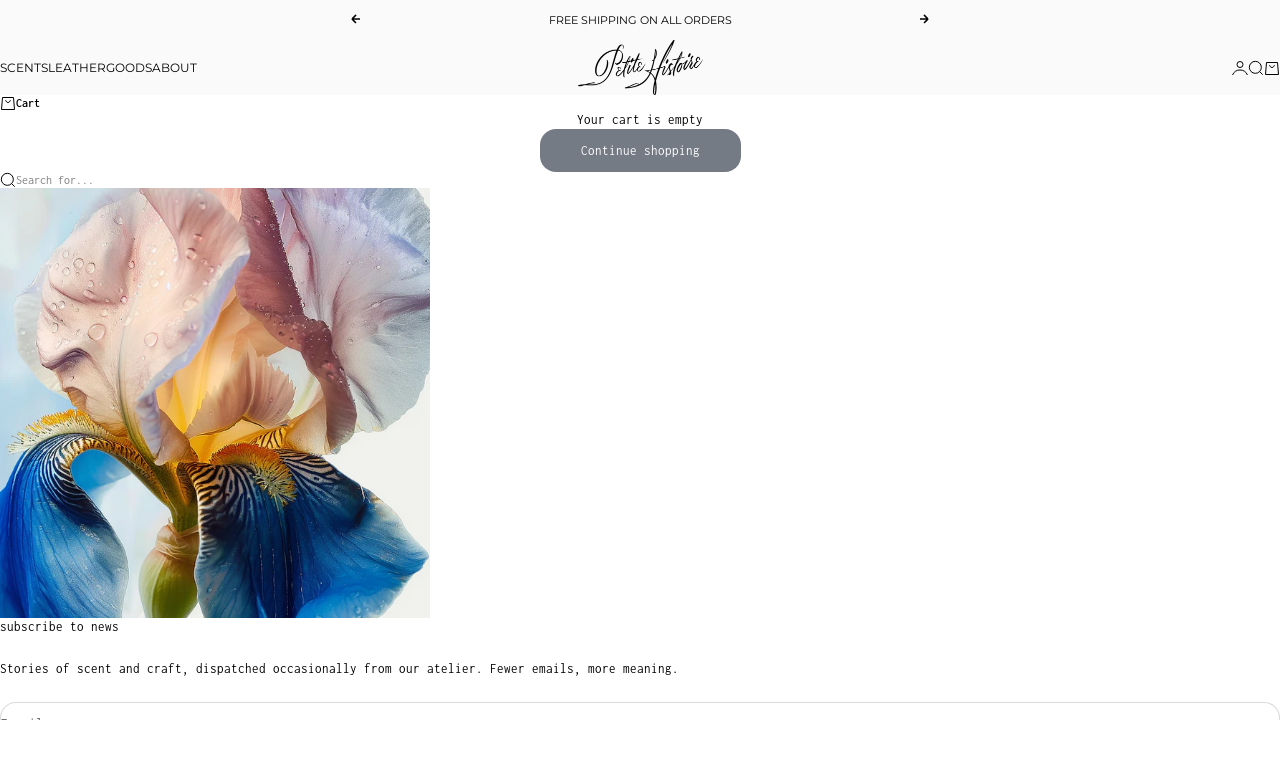

--- FILE ---
content_type: text/html; charset=utf-8
request_url: https://nyc.ph/
body_size: 26243
content:
<!doctype html>

<html lang="en" dir="ltr">
  <head>
    <meta charset="utf-8">
    <meta name="viewport" content="width=device-width, initial-scale=1.0, height=device-height, minimum-scale=1.0, maximum-scale=5.0">

    <title>Petite Histoire | 100% Natural Perfume</title><meta name="description" content="Shop natural perfume, artisan teas, and handcrafted leather goods from Petite Histoire. Each piece is designed in New York and inspired by nature’s quiet luxury. Elevate daily rituals through scent, taste, and touch. Complimentary U.S. shipping available."><link rel="canonical" href="https://nyc.ph/"><link rel="shortcut icon" href="//nyc.ph/cdn/shop/files/nycph_ph.png?v=1762268173&width=96">
      <link rel="apple-touch-icon" href="//nyc.ph/cdn/shop/files/nycph_ph.png?v=1762268173&width=180"><link rel="preload" href="//nyc.ph/cdn/fonts/montserrat/montserrat_n4.81949fa0ac9fd2021e16436151e8eaa539321637.woff2" as="font" type="font/woff2" crossorigin><link rel="preload" href="//nyc.ph/cdn/fonts/inconsolata/inconsolata_n4.8e0be9241e16b6e6311249bed21adcbee343bcd1.woff2" as="font" type="font/woff2" crossorigin><meta property="og:type" content="website">
  <meta property="og:title" content="Petite Histoire | 100% Natural Perfume"><meta property="og:image" content="http://nyc.ph/cdn/shop/files/481769264_3203574689804838_4774015048574445466_n.jpg?v=1762005167&width=2048">
  <meta property="og:image:secure_url" content="https://nyc.ph/cdn/shop/files/481769264_3203574689804838_4774015048574445466_n.jpg?v=1762005167&width=2048">
  <meta property="og:image:width" content="1200">
  <meta property="og:image:height" content="628"><meta property="og:description" content="Shop natural perfume, artisan teas, and handcrafted leather goods from Petite Histoire. Each piece is designed in New York and inspired by nature’s quiet luxury. Elevate daily rituals through scent, taste, and touch. Complimentary U.S. shipping available."><meta property="og:url" content="https://nyc.ph/">
<meta property="og:site_name" content="Petite Histoire"><meta name="twitter:card" content="summary"><meta name="twitter:title" content="Petite Histoire | 100% Natural Perfume">
  <meta name="twitter:description" content="Shop natural perfume, artisan teas, and handcrafted leather goods from Petite Histoire. Each piece is designed in New York and inspired by nature’s quiet luxury. Elevate daily rituals through scent, taste, and touch. Complimentary U.S. shipping available."><meta name="twitter:image" content="https://nyc.ph/cdn/shop/files/481769264_3203574689804838_4774015048574445466_n.jpg?crop=center&height=1200&v=1762005167&width=1200">
  <meta name="twitter:image:alt" content=""><script async crossorigin fetchpriority="high" src="/cdn/shopifycloud/importmap-polyfill/es-modules-shim.2.4.0.js"></script>
<script type="application/ld+json">
  {
    "@context": "https://schema.org",
    "@type": "BreadcrumbList",
    "itemListElement": [{
        "@type": "ListItem",
        "position": 1,
        "name": "Home",
        "item": "https://nyc.ph"
      }]
  }
</script><script type="application/ld+json">
  [
    {
      "@context": "https://schema.org",
      "@type": "WebSite",
      "name": "Petite Histoire",
      "url": "https:\/\/nyc.ph",
      "potentialAction": {
        "@type": "SearchAction",
        "target": "https:\/\/nyc.ph\/search?q={search_term_string}",
        "query-input": "required name=search_term_string"
      }
    },
    {
      "@context": "https://schema.org",
      "@type": "Organization",
      "name": "Petite Histoire","logo": "https:\/\/nyc.ph\/cdn\/shop\/files\/pH-logo_interior_450x_png.webp?v=1685819194\u0026width=300","slogan": "For the lover you'll become.","sameAs": ["https:\/\/www.instagram.com\/petitehistoire\/"],"url": "https:\/\/nyc.ph"
    }
  ]
  </script><style>@font-face {
  font-family: Montserrat;
  font-weight: 400;
  font-style: normal;
  font-display: fallback;
  src: url("//nyc.ph/cdn/fonts/montserrat/montserrat_n4.81949fa0ac9fd2021e16436151e8eaa539321637.woff2") format("woff2"),
       url("//nyc.ph/cdn/fonts/montserrat/montserrat_n4.a6c632ca7b62da89c3594789ba828388aac693fe.woff") format("woff");
}
@font-face {
  font-family: Montserrat;
  font-weight: 400;
  font-style: italic;
  font-display: fallback;
  src: url("//nyc.ph/cdn/fonts/montserrat/montserrat_i4.5a4ea298b4789e064f62a29aafc18d41f09ae59b.woff2") format("woff2"),
       url("//nyc.ph/cdn/fonts/montserrat/montserrat_i4.072b5869c5e0ed5b9d2021e4c2af132e16681ad2.woff") format("woff");
}
@font-face {
  font-family: Montserrat;
  font-weight: 400;
  font-style: normal;
  font-display: fallback;
  src: url("//nyc.ph/cdn/fonts/montserrat/montserrat_n4.81949fa0ac9fd2021e16436151e8eaa539321637.woff2") format("woff2"),
       url("//nyc.ph/cdn/fonts/montserrat/montserrat_n4.a6c632ca7b62da89c3594789ba828388aac693fe.woff") format("woff");
}
@font-face {
  font-family: Montserrat;
  font-weight: 400;
  font-style: italic;
  font-display: fallback;
  src: url("//nyc.ph/cdn/fonts/montserrat/montserrat_i4.5a4ea298b4789e064f62a29aafc18d41f09ae59b.woff2") format("woff2"),
       url("//nyc.ph/cdn/fonts/montserrat/montserrat_i4.072b5869c5e0ed5b9d2021e4c2af132e16681ad2.woff") format("woff");
}
@font-face {
  font-family: Montserrat;
  font-weight: 600;
  font-style: normal;
  font-display: fallback;
  src: url("//nyc.ph/cdn/fonts/montserrat/montserrat_n6.1326b3e84230700ef15b3a29fb520639977513e0.woff2") format("woff2"),
       url("//nyc.ph/cdn/fonts/montserrat/montserrat_n6.652f051080eb14192330daceed8cd53dfdc5ead9.woff") format("woff");
}
@font-face {
  font-family: Inconsolata;
  font-weight: 400;
  font-style: normal;
  font-display: fallback;
  src: url("//nyc.ph/cdn/fonts/inconsolata/inconsolata_n4.8e0be9241e16b6e6311249bed21adcbee343bcd1.woff2") format("woff2"),
       url("//nyc.ph/cdn/fonts/inconsolata/inconsolata_n4.c913b3219f7cc7a03a6565e54733068641b83be2.woff") format("woff");
}
@font-face {
  font-family: Inconsolata;
  font-weight: 500;
  font-style: normal;
  font-display: fallback;
  src: url("//nyc.ph/cdn/fonts/inconsolata/inconsolata_n5.e75d0ad11eabfd050f75a39b047b35fb05e20ad0.woff2") format("woff2"),
       url("//nyc.ph/cdn/fonts/inconsolata/inconsolata_n5.9469412c1f55995166e925edb8a8bdefc03ff58c.woff") format("woff");
}
@font-face {
  font-family: Inconsolata;
  font-weight: 600;
  font-style: normal;
  font-display: fallback;
  src: url("//nyc.ph/cdn/fonts/inconsolata/inconsolata_n6.b72387748c6043d722972c9954070e2484b3fbe3.woff2") format("woff2"),
       url("//nyc.ph/cdn/fonts/inconsolata/inconsolata_n6.8813d85142c76f02786f16a2089929353d896b8a.woff") format("woff");
}
:root {
    /* Container */
    --container-max-width: 100%;
    --container-gutter: 1.25rem;

    /* Spacing */
    --section-vertical-spacing: 3rem;
    --section-stack-row-gap: 2rem;

    /* Form settings */
    --form-gap: 1rem; /* Gap between fieldset and submit button */
    --fieldset-gap: 0.5rem; /* Gap between each form input within a fieldset */
    --form-control-gap: 0.5rem; /* Gap between input and label (ignored for floating label) */
    --checkbox-control-gap: 0.75rem; /* Horizontal gap between checkbox and its associated label */
    --input-padding-block: 0.65rem; /* Vertical padding for input, textarea and native select */
    --input-padding-inline: 1rem; /* Horizontal padding for input, textarea and native select */
    --checkbox-size: 0.875rem; /* Size (width and height) for checkbox */

    /* Product listing gaps */
    --product-list-column-gap: 0px;
    --product-list-padding-inline: clamp(0px, var(--product-list-column-gap) , min(1.75rem, var(--product-list-column-gap)));--product-list-row-gap: var(--product-list-column-gap);/* Other sizes */
    --header-group-height: calc(var(--announcement-bar-height, 0px) + var(--countdown-condensed-height, 0px) + var(--header-height, 0px));
    --sticky-area-height: calc(var(--announcement-bar-is-sticky, 0) * var(--announcement-bar-height, 0px) + var(--header-is-sticky, 0) * var(--header-height, 0px));
    --sticky-offset: calc(var(--announcement-bar-is-sticky, 0) * var(--announcement-bar-height, 0px) + var(--header-is-sticky, 0) * var(--header-is-visible, 1) * var(--header-height, 0px));

    /* RTL support */
    --transform-logical-flip: 1;
    --transform-origin-start: left;
    --transform-origin-end: right;

    /**
     * ---------------------------------------------------------------------
     * TYPOGRAPHY
     * ---------------------------------------------------------------------
     */

    /* Font properties */
    --subheading-font-family: Montserrat, sans-serif;
    --subheading-font-weight: 400;
    --subheading-font-style: normal;
    --subheading-font-size: 0.6875rem;
    --subheading-text-transform: uppercase;
    --subheading-letter-spacing: 0.0em;
    --heading-font-family: Montserrat, sans-serif;
    --heading-font-weight: 400;
    --heading-font-style: normal;
    --heading-text-transform: uppercase;
    --heading-letter-spacing: 0.0em;
    --heading-line-height: 0.9;
    --heading-italic-font-family: Helvetica, Arial, sans-serif;
    --heading-italic-font-weight: 400;
    --heading-italic-font-size-multiplier: 0%;
    --text-font-family: Inconsolata, monospace;
    --text-font-weight: 400;
    --text-font-style: normal;
    --text-transform: normal;
    --text-letter-spacing: 0.0em;
    --text-line-height: 1.4;
    --text-font-medium-weight: 500;
    --text-font-bold-weight: 600;
    --button-font: var(--text-font-style) var(--text-font-weight) var(--button-font-size) / normal var(--text-font-family);
    --button-text-transform: none;
    --button-letter-spacing: 0.0em;

    /* Font sizes */--text-heading-size-factor: 0.6;
    --text-display-xl: max(0.75rem, clamp(3.5rem, 1.9223rem + 6.7314vw, 10rem) * var(--text-heading-size-factor));
    --text-display-l: max(0.75rem, clamp(3.375rem, 2.1311rem + 5.3074vw, 8.5rem) * var(--text-heading-size-factor));
    --text-display-m: max(0.75rem, clamp(3.25rem, 2.3701rem + 3.7540vw, 6.875rem) * var(--text-heading-size-factor));
    --text-h1: max(0.75rem, clamp(3rem, 2.3325rem + 2.8479vw, 5.75rem) * var(--text-heading-size-factor));
    --text-h2: max(0.75rem, clamp(2.5rem, 1.9539rem + 2.3301vw, 4.75rem) * var(--text-heading-size-factor));
    --text-h3: max(0.75rem, clamp(2rem, 1.6359rem + 1.5534vw, 3.5rem) * var(--text-heading-size-factor));
    --text-h4: max(0.75rem, clamp(1.75rem, 1.4466rem + 1.2945vw, 3rem) * var(--text-heading-size-factor));
    --text-h5: max(0.75rem, clamp(1.375rem, 1.2233rem + 0.6472vw, 2rem) * var(--text-heading-size-factor));
    --text-h6: max(0.75rem, clamp(1.1875rem, 1.1117rem + 0.3236vw, 1.5rem) * var(--text-heading-size-factor));
    --text-h7: max(0.75rem, clamp(1rem, 0.9545rem + 0.1942vw, 1.1875rem) * var(--text-heading-size-factor));
    --text-xs: 0.6875rem;
    --text-sm: 0.75rem;
    --text-base: 0.75rem;
    --text-lg: 0.9375rem;
    --button-font-size: 0.75rem;

    /* Rounded variables (used for border radius) */
    --rounded-full: 9999px;
    --subheading-border-radius: 0.0rem;
    --button-border-radius: 1.0rem;
    --input-border-radius: 1.0rem;

    /* Product card variables */
    --product-card-row-count: 1;

    /**
     * ---------------------------------------------------------------------
     * OTHER
     * ---------------------------------------------------------------------
     */

    --icon-stroke-width: 1px;
    --quotation-mark-svg: url('data:image/svg+xml,<svg xmlns="http://www.w3.org/2000/svg" focusable="false" width="62" fill="none" viewBox="0 0 62 57"><path fill="%23000" d="M.79 31.904 11.924.816h12.296l-8.12 31.088h7.888V56.96H.79V31.904Zm37.351 0L49.277.816h12.064l-8.12 31.088h7.888V56.96H38.141V31.904Z" /></svg>');
  }

  [dir="rtl"]:root {
    /* RTL support */
    --transform-logical-flip: -1;
    --transform-origin-start: right;
    --transform-origin-end: left;
  }

  @media screen and (min-width: 700px) {
    :root {
      --text-xs: 0.6875rem;
      --text-sm: 0.75rem;
      --text-base: 0.8125rem;
      --text-lg: 1.0rem;
      --subheading-font-size: 0.75rem;

      /* Spacing */
      --container-gutter: 2rem;

      /* Form settings */
      --form-gap: 1.25rem; /* Gap between fieldset and submit button */
      --fieldset-gap: 0.75rem; /* Gap between each form input within a fieldset */
      --input-padding-block: 0.75rem; /* Vertical padding for input, textarea and native select */

      /* Font sizes */
      --button-font-size: 0.8125rem;

      /* Product listing gaps */--product-list-column-gap: 0px;}
  }

  @media screen and (min-width: 1000px) {
    :root {
      /* Spacing settings */
      --section-vertical-spacing: 4.5rem;
      --section-stack-row-gap: 3rem;
    }
  }

  @media screen and (min-width: 1399px) {
    :root {
      /* Spacing settings */
      --section-vertical-spacing: 5.5rem;
      --container-gutter: 3rem;
    }
  }

  /**
   * ---------------------------------------------------------------------
   * COLORS
   * ---------------------------------------------------------------------
   */

  :root {--page-overlay: 0 0 0 / 0.4;
    --dialog-backdrop-blur: 12px;

    /* Status colors */
    --success-background: 238 239 240;
    --success-text: 116 123 133;
    --warning-background: 253 241 224;
    --warning-text: 237 138 0;
    --error-background: 251 224 224;
    --error-text: 224 0 0;

    /* Product colors */
    --on-sale-text: 250 63 63;
    --on-sale-badge-background: 250 63 63;
    --on-sale-badge-text: 255 255 255;
    --sold-out-badge-background: 0 0 0;
    --sold-out-badge-text: 255 255 255;
    --custom-badge-background: 255 255 255;
    --custom-badge-text: 0 0 0;
    --star-color: 116 123 133;
  }.color-scheme--scheme-1 {
      --accent: 116 123 133;
      --background: 250 250 250;
      --background-gradient: ;
      --background-secondary: 255 255 255;
      --has-transparent-background: 0;
      --has-filled-background: 1;
      --text-color: 0 0 0;--border-color: 225 225 225;/* Subheading colors */--subheading-background: 0 0 0 / 0.0;
      --subheading-border: none;
      --subheading-text-color: 116 123 133;
      --subheading-has-padding: 0;

      /* Heading highlight */
      --heading-highlight-accent-color: 116 123 133;
      --heading-highlight-text-color: 255 255 255;

      /* Button colors */
      --button-background-primary: 116 123 133;
      --button-text-primary: 255 255 255;

      /* Form inputs */
      --input-background: 255 255 255;
      --input-text-color: 0 0 0;
      --input-text-transform: none;
    }.shopify-section:has(> .color-scheme--scheme-1) + .shopify-section:has(> .color-scheme--scheme-1) {
          --section-has-same-background-as-previous-section: 1;
        }.color-scheme--scheme-2 {
      --accent: 0 0 0;
      --background: 255 255 255;
      --background-gradient: ;
      --background-secondary: 250 250 250;
      --has-transparent-background: 0;
      --has-filled-background: 1;
      --text-color: 0 0 0;--border-color: 230 230 230;/* Subheading colors */--subheading-background: 0 0 0 / 0.0;
      --subheading-border: none;
      --subheading-text-color: 0 0 0;
      --subheading-has-padding: 0;

      /* Heading highlight */
      --heading-highlight-accent-color: 0 0 0;
      --heading-highlight-text-color: 255 255 255;

      /* Button colors */
      --button-background-primary: 0 0 0;
      --button-text-primary: 255 255 255;

      /* Form inputs */
      --input-background: 250 250 250;
      --input-text-color: 0 0 0;
      --input-text-transform: none;
    }.shopify-section:has(> .color-scheme--scheme-2) + .shopify-section:has(> .color-scheme--scheme-2) {
          --section-has-same-background-as-previous-section: 1;
        }.shopify-section:has(> .color-scheme--scheme-2) + .shopify-section:has(> .color-scheme--scheme-4) {
          --section-has-same-background-as-previous-section: 1;
        }.color-scheme--scheme-3 {
      --accent: 255 255 255;
      --background: 0 0 0 / 0;
      --background-gradient: ;
      --background-secondary: 240 240 240;
      --has-transparent-background: 1;
      --has-filled-background: 0;
      --text-color: 255 255 255;--border-color: 255 255 255 / 0.6;/* Subheading colors */--subheading-background: 0 0 0 / 0.0;
      --subheading-border: none;
      --subheading-text-color: 255 255 255;
      --subheading-has-padding: 0;

      /* Heading highlight */
      --heading-highlight-accent-color: 3 3 5;
      --heading-highlight-text-color: 255 255 255;

      /* Button colors */
      --button-background-primary: 255 255 255;
      --button-text-primary: 8 9 18;

      /* Form inputs */
      --input-background: 255 255 255;
      --input-text-color: 3 3 5;
      --input-text-transform: none;
    }.shopify-section:has(> .color-scheme--scheme-3) + .shopify-section:has(> .color-scheme--scheme-3) {
          --section-has-same-background-as-previous-section: 1;
        }.color-scheme--scheme-4 {
      --accent: 234 234 234;
      --background: 255 255 255;
      --background-gradient: ;
      --background-secondary: 234 234 234;
      --has-transparent-background: 0;
      --has-filled-background: 1;
      --text-color: 0 0 0;--border-color: 230 230 230;/* Subheading colors */--subheading-background: 0 0 0 / 0.0;
      --subheading-border: none;
      --subheading-text-color: 250 244 240;
      --subheading-has-padding: 0;

      /* Heading highlight */
      --heading-highlight-accent-color: 255 255 255;
      --heading-highlight-text-color: 0 0 0;

      /* Button colors */
      --button-background-primary: 234 234 234;
      --button-text-primary: 0 0 0;

      /* Form inputs */
      --input-background: 0 0 0;
      --input-text-color: 255 255 255;
      --input-text-transform: none;
    }.shopify-section:has(> .color-scheme--scheme-4) + .shopify-section:has(> .color-scheme--scheme-2) {
          --section-has-same-background-as-previous-section: 1;
        }.shopify-section:has(> .color-scheme--scheme-4) + .shopify-section:has(> .color-scheme--scheme-4) {
          --section-has-same-background-as-previous-section: 1;
        }.color-scheme--scheme-5 {
      --accent: 50 30 30;
      --background: 241 228 211;
      --background-gradient: ;
      --background-secondary: 255 255 255;
      --has-transparent-background: 0;
      --has-filled-background: 1;
      --text-color: 50 30 30;--border-color: 222 208 193;/* Subheading colors */--subheading-background: 0 0 0 / 0.0;
      --subheading-border: none;
      --subheading-text-color: 50 30 30;
      --subheading-has-padding: 0;

      /* Heading highlight */
      --heading-highlight-accent-color: 163 42 26;
      --heading-highlight-text-color: 255 255 255;

      /* Button colors */
      --button-background-primary: 50 30 30;
      --button-text-primary: 255 255 255;

      /* Form inputs */
      --input-background: 255 255 255;
      --input-text-color: 50 30 30;
      --input-text-transform: none;
    }.shopify-section:has(> .color-scheme--scheme-5) + .shopify-section:has(> .color-scheme--scheme-5) {
          --section-has-same-background-as-previous-section: 1;
        }.color-scheme--scheme-6 {
      --accent: 255 255 255;
      --background: 82 87 46;
      --background-gradient: ;
      --background-secondary: 255 255 255;
      --has-transparent-background: 0;
      --has-filled-background: 1;
      --text-color: 255 255 255;--border-color: 99 104 67;/* Subheading colors */--subheading-background: 0 0 0 / 0.0;
      --subheading-border: none;
      --subheading-text-color: 255 255 255;
      --subheading-has-padding: 0;

      /* Heading highlight */
      --heading-highlight-accent-color: 255 255 255;
      --heading-highlight-text-color: 82 87 46;

      /* Button colors */
      --button-background-primary: 255 255 255;
      --button-text-primary: 82 87 46;

      /* Form inputs */
      --input-background: 255 255 255;
      --input-text-color: 82 87 46;
      --input-text-transform: none;
    }.shopify-section:has(> .color-scheme--scheme-6) + .shopify-section:has(> .color-scheme--scheme-6) {
          --section-has-same-background-as-previous-section: 1;
        }.color-scheme--scheme-7 {
      --accent: 255 255 255;
      --background: 0 0 0;
      --background-gradient: ;
      --background-secondary: 0 0 0;
      --has-transparent-background: 0;
      --has-filled-background: 1;
      --text-color: 255 255 255;--border-color: 26 26 26;/* Subheading colors */--subheading-background: 0 0 0 / 0.0;
      --subheading-border: none;
      --subheading-text-color: 255 255 255;
      --subheading-has-padding: 0;

      /* Heading highlight */
      --heading-highlight-accent-color: 255 255 255;
      --heading-highlight-text-color: 255 255 255;

      /* Button colors */
      --button-background-primary: 255 255 255;
      --button-text-primary: 0 0 0;

      /* Form inputs */
      --input-background: 0 0 0;
      --input-text-color: 255 255 255;
      --input-text-transform: none;
    }.shopify-section:has(> .color-scheme--scheme-7) + .shopify-section:has(> .color-scheme--scheme-7) {
          --section-has-same-background-as-previous-section: 1;
        }</style>
<script>
  // This allows to expose several variables to the global scope, to be used in scripts
  window.themeVariables = {
    settings: {
      pageType: "index",
      moneyFormat: "$ {{amount}}",
      moneyWithCurrencyFormat: "$ {{amount}} USD",
      currencyCodeEnabled: false,
      cartType: "drawer",
      showHeadingEffectAnimation: true,
      staggerProducts: true
    },

    strings: {
      addedToCart: "{{product_title}} was added to cart",
      closeGallery: "Close gallery",
      zoomGallery: "Zoom",
      errorGallery: "Image cannot be loaded",
      shippingEstimatorNoResults: "Sorry, we do not ship to your address.",
      shippingEstimatorOneResult: "There is one shipping rate for your address:",
      shippingEstimatorMultipleResults: "There are several shipping rates for your address:",
      shippingEstimatorError: "One or more error occurred while retrieving shipping rates:",
      next: "Next",
      previous: "Previous"
    },

    mediaQueries: {
      'sm': 'screen and (min-width: 700px)',
      'md': 'screen and (min-width: 1000px)',
      'lg': 'screen and (min-width: 1150px)',
      'xl': 'screen and (min-width: 1400px)',
      '2xl': 'screen and (min-width: 1600px)',
      'sm-max': 'screen and (max-width: 699px)',
      'md-max': 'screen and (max-width: 999px)',
      'lg-max': 'screen and (max-width: 1149px)',
      'xl-max': 'screen and (max-width: 1399px)',
      '2xl-max': 'screen and (max-width: 1599px)',
      'motion-safe': '(prefers-reduced-motion: no-preference)',
      'motion-reduce': '(prefers-reduced-motion: reduce)',
      'supports-hover': 'screen and (pointer: fine)',
      'supports-touch': 'screen and (pointer: coarse)'
    }
  };</script><script type="importmap">{
        "imports": {
          "vendor": "//nyc.ph/cdn/shop/t/36/assets/vendor.min.js?v=68813708458151729111761324114",
          "theme": "//nyc.ph/cdn/shop/t/36/assets/theme.js?v=85845741837068935331761324114",
          "photoswipe": "//nyc.ph/cdn/shop/t/36/assets/photoswipe.min.js?v=13374349288281597431761324114"
        }
      }
    </script>

    <script type="module" src="//nyc.ph/cdn/shop/t/36/assets/vendor.min.js?v=68813708458151729111761324114"></script>
    <script type="module" src="//nyc.ph/cdn/shop/t/36/assets/theme.js?v=85845741837068935331761324114"></script>

    <script>window.performance && window.performance.mark && window.performance.mark('shopify.content_for_header.start');</script><meta name="google-site-verification" content="3Gpm58Ogib3UP_5WyrRxN7TmhxJ3HWg4glWz7QbGsvo">
<meta id="shopify-digital-wallet" name="shopify-digital-wallet" content="/7030195/digital_wallets/dialog">
<meta name="shopify-checkout-api-token" content="423cae4788e15650cf7fb7dbde7454e5">
<script async="async" src="/checkouts/internal/preloads.js?locale=en-US"></script>
<link rel="preconnect" href="https://shop.app" crossorigin="anonymous">
<script async="async" src="https://shop.app/checkouts/internal/preloads.js?locale=en-US&shop_id=7030195" crossorigin="anonymous"></script>
<script id="apple-pay-shop-capabilities" type="application/json">{"shopId":7030195,"countryCode":"US","currencyCode":"USD","merchantCapabilities":["supports3DS"],"merchantId":"gid:\/\/shopify\/Shop\/7030195","merchantName":"Petite Histoire","requiredBillingContactFields":["postalAddress","email"],"requiredShippingContactFields":["postalAddress","email"],"shippingType":"shipping","supportedNetworks":["visa","masterCard","amex","discover","elo","jcb"],"total":{"type":"pending","label":"Petite Histoire","amount":"1.00"},"shopifyPaymentsEnabled":true,"supportsSubscriptions":true}</script>
<script id="shopify-features" type="application/json">{"accessToken":"423cae4788e15650cf7fb7dbde7454e5","betas":["rich-media-storefront-analytics"],"domain":"nyc.ph","predictiveSearch":true,"shopId":7030195,"locale":"en"}</script>
<script>var Shopify = Shopify || {};
Shopify.shop = "petitehistoire.myshopify.com";
Shopify.locale = "en";
Shopify.currency = {"active":"USD","rate":"1.0"};
Shopify.country = "US";
Shopify.theme = {"name":"2025 Stretch","id":136601436247,"schema_name":"Stretch","schema_version":"1.9.0","theme_store_id":1765,"role":"main"};
Shopify.theme.handle = "null";
Shopify.theme.style = {"id":null,"handle":null};
Shopify.cdnHost = "nyc.ph/cdn";
Shopify.routes = Shopify.routes || {};
Shopify.routes.root = "/";</script>
<script type="module">!function(o){(o.Shopify=o.Shopify||{}).modules=!0}(window);</script>
<script>!function(o){function n(){var o=[];function n(){o.push(Array.prototype.slice.apply(arguments))}return n.q=o,n}var t=o.Shopify=o.Shopify||{};t.loadFeatures=n(),t.autoloadFeatures=n()}(window);</script>
<script>
  window.ShopifyPay = window.ShopifyPay || {};
  window.ShopifyPay.apiHost = "shop.app\/pay";
  window.ShopifyPay.redirectState = null;
</script>
<script id="shop-js-analytics" type="application/json">{"pageType":"index"}</script>
<script defer="defer" async type="module" src="//nyc.ph/cdn/shopifycloud/shop-js/modules/v2/client.init-shop-cart-sync_CG-L-Qzi.en.esm.js"></script>
<script defer="defer" async type="module" src="//nyc.ph/cdn/shopifycloud/shop-js/modules/v2/chunk.common_B8yXDTDb.esm.js"></script>
<script type="module">
  await import("//nyc.ph/cdn/shopifycloud/shop-js/modules/v2/client.init-shop-cart-sync_CG-L-Qzi.en.esm.js");
await import("//nyc.ph/cdn/shopifycloud/shop-js/modules/v2/chunk.common_B8yXDTDb.esm.js");

  window.Shopify.SignInWithShop?.initShopCartSync?.({"fedCMEnabled":true,"windoidEnabled":true});

</script>
<script>
  window.Shopify = window.Shopify || {};
  if (!window.Shopify.featureAssets) window.Shopify.featureAssets = {};
  window.Shopify.featureAssets['shop-js'] = {"shop-cart-sync":["modules/v2/client.shop-cart-sync_C7TtgCZT.en.esm.js","modules/v2/chunk.common_B8yXDTDb.esm.js"],"shop-button":["modules/v2/client.shop-button_aOcg-RjH.en.esm.js","modules/v2/chunk.common_B8yXDTDb.esm.js"],"init-shop-email-lookup-coordinator":["modules/v2/client.init-shop-email-lookup-coordinator_D-37GF_a.en.esm.js","modules/v2/chunk.common_B8yXDTDb.esm.js"],"init-fed-cm":["modules/v2/client.init-fed-cm_DGh7x7ZX.en.esm.js","modules/v2/chunk.common_B8yXDTDb.esm.js"],"init-windoid":["modules/v2/client.init-windoid_C5PxDKWE.en.esm.js","modules/v2/chunk.common_B8yXDTDb.esm.js"],"shop-toast-manager":["modules/v2/client.shop-toast-manager_BmSBWum3.en.esm.js","modules/v2/chunk.common_B8yXDTDb.esm.js"],"shop-cash-offers":["modules/v2/client.shop-cash-offers_DkchToOx.en.esm.js","modules/v2/chunk.common_B8yXDTDb.esm.js","modules/v2/chunk.modal_dvVUSHam.esm.js"],"init-shop-cart-sync":["modules/v2/client.init-shop-cart-sync_CG-L-Qzi.en.esm.js","modules/v2/chunk.common_B8yXDTDb.esm.js"],"avatar":["modules/v2/client.avatar_BTnouDA3.en.esm.js"],"shop-login-button":["modules/v2/client.shop-login-button_DrVPCwAQ.en.esm.js","modules/v2/chunk.common_B8yXDTDb.esm.js","modules/v2/chunk.modal_dvVUSHam.esm.js"],"pay-button":["modules/v2/client.pay-button_Cw45D1uM.en.esm.js","modules/v2/chunk.common_B8yXDTDb.esm.js"],"init-customer-accounts":["modules/v2/client.init-customer-accounts_BNYsaOzg.en.esm.js","modules/v2/client.shop-login-button_DrVPCwAQ.en.esm.js","modules/v2/chunk.common_B8yXDTDb.esm.js","modules/v2/chunk.modal_dvVUSHam.esm.js"],"checkout-modal":["modules/v2/client.checkout-modal_NoX7b1qq.en.esm.js","modules/v2/chunk.common_B8yXDTDb.esm.js","modules/v2/chunk.modal_dvVUSHam.esm.js"],"init-customer-accounts-sign-up":["modules/v2/client.init-customer-accounts-sign-up_pIEGEpjr.en.esm.js","modules/v2/client.shop-login-button_DrVPCwAQ.en.esm.js","modules/v2/chunk.common_B8yXDTDb.esm.js","modules/v2/chunk.modal_dvVUSHam.esm.js"],"init-shop-for-new-customer-accounts":["modules/v2/client.init-shop-for-new-customer-accounts_BIu2e6le.en.esm.js","modules/v2/client.shop-login-button_DrVPCwAQ.en.esm.js","modules/v2/chunk.common_B8yXDTDb.esm.js","modules/v2/chunk.modal_dvVUSHam.esm.js"],"shop-follow-button":["modules/v2/client.shop-follow-button_B6YY9G4U.en.esm.js","modules/v2/chunk.common_B8yXDTDb.esm.js","modules/v2/chunk.modal_dvVUSHam.esm.js"],"lead-capture":["modules/v2/client.lead-capture_o2hOda6W.en.esm.js","modules/v2/chunk.common_B8yXDTDb.esm.js","modules/v2/chunk.modal_dvVUSHam.esm.js"],"shop-login":["modules/v2/client.shop-login_DA8-MZ-E.en.esm.js","modules/v2/chunk.common_B8yXDTDb.esm.js","modules/v2/chunk.modal_dvVUSHam.esm.js"],"payment-terms":["modules/v2/client.payment-terms_BFsudFhJ.en.esm.js","modules/v2/chunk.common_B8yXDTDb.esm.js","modules/v2/chunk.modal_dvVUSHam.esm.js"]};
</script>
<script id="__st">var __st={"a":7030195,"offset":-18000,"reqid":"b718d9b9-e642-4dd4-a10b-bd0b706654a2-1768168485","pageurl":"nyc.ph\/","u":"a7ef194393b1","p":"home"};</script>
<script>window.ShopifyPaypalV4VisibilityTracking = true;</script>
<script id="captcha-bootstrap">!function(){'use strict';const t='contact',e='account',n='new_comment',o=[[t,t],['blogs',n],['comments',n],[t,'customer']],c=[[e,'customer_login'],[e,'guest_login'],[e,'recover_customer_password'],[e,'create_customer']],r=t=>t.map((([t,e])=>`form[action*='/${t}']:not([data-nocaptcha='true']) input[name='form_type'][value='${e}']`)).join(','),a=t=>()=>t?[...document.querySelectorAll(t)].map((t=>t.form)):[];function s(){const t=[...o],e=r(t);return a(e)}const i='password',u='form_key',d=['recaptcha-v3-token','g-recaptcha-response','h-captcha-response',i],f=()=>{try{return window.sessionStorage}catch{return}},m='__shopify_v',_=t=>t.elements[u];function p(t,e,n=!1){try{const o=window.sessionStorage,c=JSON.parse(o.getItem(e)),{data:r}=function(t){const{data:e,action:n}=t;return t[m]||n?{data:e,action:n}:{data:t,action:n}}(c);for(const[e,n]of Object.entries(r))t.elements[e]&&(t.elements[e].value=n);n&&o.removeItem(e)}catch(o){console.error('form repopulation failed',{error:o})}}const l='form_type',E='cptcha';function T(t){t.dataset[E]=!0}const w=window,h=w.document,L='Shopify',v='ce_forms',y='captcha';let A=!1;((t,e)=>{const n=(g='f06e6c50-85a8-45c8-87d0-21a2b65856fe',I='https://cdn.shopify.com/shopifycloud/storefront-forms-hcaptcha/ce_storefront_forms_captcha_hcaptcha.v1.5.2.iife.js',D={infoText:'Protected by hCaptcha',privacyText:'Privacy',termsText:'Terms'},(t,e,n)=>{const o=w[L][v],c=o.bindForm;if(c)return c(t,g,e,D).then(n);var r;o.q.push([[t,g,e,D],n]),r=I,A||(h.body.append(Object.assign(h.createElement('script'),{id:'captcha-provider',async:!0,src:r})),A=!0)});var g,I,D;w[L]=w[L]||{},w[L][v]=w[L][v]||{},w[L][v].q=[],w[L][y]=w[L][y]||{},w[L][y].protect=function(t,e){n(t,void 0,e),T(t)},Object.freeze(w[L][y]),function(t,e,n,w,h,L){const[v,y,A,g]=function(t,e,n){const i=e?o:[],u=t?c:[],d=[...i,...u],f=r(d),m=r(i),_=r(d.filter((([t,e])=>n.includes(e))));return[a(f),a(m),a(_),s()]}(w,h,L),I=t=>{const e=t.target;return e instanceof HTMLFormElement?e:e&&e.form},D=t=>v().includes(t);t.addEventListener('submit',(t=>{const e=I(t);if(!e)return;const n=D(e)&&!e.dataset.hcaptchaBound&&!e.dataset.recaptchaBound,o=_(e),c=g().includes(e)&&(!o||!o.value);(n||c)&&t.preventDefault(),c&&!n&&(function(t){try{if(!f())return;!function(t){const e=f();if(!e)return;const n=_(t);if(!n)return;const o=n.value;o&&e.removeItem(o)}(t);const e=Array.from(Array(32),(()=>Math.random().toString(36)[2])).join('');!function(t,e){_(t)||t.append(Object.assign(document.createElement('input'),{type:'hidden',name:u})),t.elements[u].value=e}(t,e),function(t,e){const n=f();if(!n)return;const o=[...t.querySelectorAll(`input[type='${i}']`)].map((({name:t})=>t)),c=[...d,...o],r={};for(const[a,s]of new FormData(t).entries())c.includes(a)||(r[a]=s);n.setItem(e,JSON.stringify({[m]:1,action:t.action,data:r}))}(t,e)}catch(e){console.error('failed to persist form',e)}}(e),e.submit())}));const S=(t,e)=>{t&&!t.dataset[E]&&(n(t,e.some((e=>e===t))),T(t))};for(const o of['focusin','change'])t.addEventListener(o,(t=>{const e=I(t);D(e)&&S(e,y())}));const B=e.get('form_key'),M=e.get(l),P=B&&M;t.addEventListener('DOMContentLoaded',(()=>{const t=y();if(P)for(const e of t)e.elements[l].value===M&&p(e,B);[...new Set([...A(),...v().filter((t=>'true'===t.dataset.shopifyCaptcha))])].forEach((e=>S(e,t)))}))}(h,new URLSearchParams(w.location.search),n,t,e,['guest_login'])})(!0,!0)}();</script>
<script integrity="sha256-4kQ18oKyAcykRKYeNunJcIwy7WH5gtpwJnB7kiuLZ1E=" data-source-attribution="shopify.loadfeatures" defer="defer" src="//nyc.ph/cdn/shopifycloud/storefront/assets/storefront/load_feature-a0a9edcb.js" crossorigin="anonymous"></script>
<script crossorigin="anonymous" defer="defer" src="//nyc.ph/cdn/shopifycloud/storefront/assets/shopify_pay/storefront-65b4c6d7.js?v=20250812"></script>
<script data-source-attribution="shopify.dynamic_checkout.dynamic.init">var Shopify=Shopify||{};Shopify.PaymentButton=Shopify.PaymentButton||{isStorefrontPortableWallets:!0,init:function(){window.Shopify.PaymentButton.init=function(){};var t=document.createElement("script");t.src="https://nyc.ph/cdn/shopifycloud/portable-wallets/latest/portable-wallets.en.js",t.type="module",document.head.appendChild(t)}};
</script>
<script data-source-attribution="shopify.dynamic_checkout.buyer_consent">
  function portableWalletsHideBuyerConsent(e){var t=document.getElementById("shopify-buyer-consent"),n=document.getElementById("shopify-subscription-policy-button");t&&n&&(t.classList.add("hidden"),t.setAttribute("aria-hidden","true"),n.removeEventListener("click",e))}function portableWalletsShowBuyerConsent(e){var t=document.getElementById("shopify-buyer-consent"),n=document.getElementById("shopify-subscription-policy-button");t&&n&&(t.classList.remove("hidden"),t.removeAttribute("aria-hidden"),n.addEventListener("click",e))}window.Shopify?.PaymentButton&&(window.Shopify.PaymentButton.hideBuyerConsent=portableWalletsHideBuyerConsent,window.Shopify.PaymentButton.showBuyerConsent=portableWalletsShowBuyerConsent);
</script>
<script data-source-attribution="shopify.dynamic_checkout.cart.bootstrap">document.addEventListener("DOMContentLoaded",(function(){function t(){return document.querySelector("shopify-accelerated-checkout-cart, shopify-accelerated-checkout")}if(t())Shopify.PaymentButton.init();else{new MutationObserver((function(e,n){t()&&(Shopify.PaymentButton.init(),n.disconnect())})).observe(document.body,{childList:!0,subtree:!0})}}));
</script>
<link id="shopify-accelerated-checkout-styles" rel="stylesheet" media="screen" href="https://nyc.ph/cdn/shopifycloud/portable-wallets/latest/accelerated-checkout-backwards-compat.css" crossorigin="anonymous">
<style id="shopify-accelerated-checkout-cart">
        #shopify-buyer-consent {
  margin-top: 1em;
  display: inline-block;
  width: 100%;
}

#shopify-buyer-consent.hidden {
  display: none;
}

#shopify-subscription-policy-button {
  background: none;
  border: none;
  padding: 0;
  text-decoration: underline;
  font-size: inherit;
  cursor: pointer;
}

#shopify-subscription-policy-button::before {
  box-shadow: none;
}

      </style>

<script>window.performance && window.performance.mark && window.performance.mark('shopify.content_for_header.end');</script>
<link href="//nyc.ph/cdn/shop/t/36/assets/theme.css?v=170165690237059859431761324114" rel="stylesheet" type="text/css" media="all" /><link href="https://monorail-edge.shopifysvc.com" rel="dns-prefetch">
<script>(function(){if ("sendBeacon" in navigator && "performance" in window) {try {var session_token_from_headers = performance.getEntriesByType('navigation')[0].serverTiming.find(x => x.name == '_s').description;} catch {var session_token_from_headers = undefined;}var session_cookie_matches = document.cookie.match(/_shopify_s=([^;]*)/);var session_token_from_cookie = session_cookie_matches && session_cookie_matches.length === 2 ? session_cookie_matches[1] : "";var session_token = session_token_from_headers || session_token_from_cookie || "";function handle_abandonment_event(e) {var entries = performance.getEntries().filter(function(entry) {return /monorail-edge.shopifysvc.com/.test(entry.name);});if (!window.abandonment_tracked && entries.length === 0) {window.abandonment_tracked = true;var currentMs = Date.now();var navigation_start = performance.timing.navigationStart;var payload = {shop_id: 7030195,url: window.location.href,navigation_start,duration: currentMs - navigation_start,session_token,page_type: "index"};window.navigator.sendBeacon("https://monorail-edge.shopifysvc.com/v1/produce", JSON.stringify({schema_id: "online_store_buyer_site_abandonment/1.1",payload: payload,metadata: {event_created_at_ms: currentMs,event_sent_at_ms: currentMs}}));}}window.addEventListener('pagehide', handle_abandonment_event);}}());</script>
<script id="web-pixels-manager-setup">(function e(e,d,r,n,o){if(void 0===o&&(o={}),!Boolean(null===(a=null===(i=window.Shopify)||void 0===i?void 0:i.analytics)||void 0===a?void 0:a.replayQueue)){var i,a;window.Shopify=window.Shopify||{};var t=window.Shopify;t.analytics=t.analytics||{};var s=t.analytics;s.replayQueue=[],s.publish=function(e,d,r){return s.replayQueue.push([e,d,r]),!0};try{self.performance.mark("wpm:start")}catch(e){}var l=function(){var e={modern:/Edge?\/(1{2}[4-9]|1[2-9]\d|[2-9]\d{2}|\d{4,})\.\d+(\.\d+|)|Firefox\/(1{2}[4-9]|1[2-9]\d|[2-9]\d{2}|\d{4,})\.\d+(\.\d+|)|Chrom(ium|e)\/(9{2}|\d{3,})\.\d+(\.\d+|)|(Maci|X1{2}).+ Version\/(15\.\d+|(1[6-9]|[2-9]\d|\d{3,})\.\d+)([,.]\d+|)( \(\w+\)|)( Mobile\/\w+|) Safari\/|Chrome.+OPR\/(9{2}|\d{3,})\.\d+\.\d+|(CPU[ +]OS|iPhone[ +]OS|CPU[ +]iPhone|CPU IPhone OS|CPU iPad OS)[ +]+(15[._]\d+|(1[6-9]|[2-9]\d|\d{3,})[._]\d+)([._]\d+|)|Android:?[ /-](13[3-9]|1[4-9]\d|[2-9]\d{2}|\d{4,})(\.\d+|)(\.\d+|)|Android.+Firefox\/(13[5-9]|1[4-9]\d|[2-9]\d{2}|\d{4,})\.\d+(\.\d+|)|Android.+Chrom(ium|e)\/(13[3-9]|1[4-9]\d|[2-9]\d{2}|\d{4,})\.\d+(\.\d+|)|SamsungBrowser\/([2-9]\d|\d{3,})\.\d+/,legacy:/Edge?\/(1[6-9]|[2-9]\d|\d{3,})\.\d+(\.\d+|)|Firefox\/(5[4-9]|[6-9]\d|\d{3,})\.\d+(\.\d+|)|Chrom(ium|e)\/(5[1-9]|[6-9]\d|\d{3,})\.\d+(\.\d+|)([\d.]+$|.*Safari\/(?![\d.]+ Edge\/[\d.]+$))|(Maci|X1{2}).+ Version\/(10\.\d+|(1[1-9]|[2-9]\d|\d{3,})\.\d+)([,.]\d+|)( \(\w+\)|)( Mobile\/\w+|) Safari\/|Chrome.+OPR\/(3[89]|[4-9]\d|\d{3,})\.\d+\.\d+|(CPU[ +]OS|iPhone[ +]OS|CPU[ +]iPhone|CPU IPhone OS|CPU iPad OS)[ +]+(10[._]\d+|(1[1-9]|[2-9]\d|\d{3,})[._]\d+)([._]\d+|)|Android:?[ /-](13[3-9]|1[4-9]\d|[2-9]\d{2}|\d{4,})(\.\d+|)(\.\d+|)|Mobile Safari.+OPR\/([89]\d|\d{3,})\.\d+\.\d+|Android.+Firefox\/(13[5-9]|1[4-9]\d|[2-9]\d{2}|\d{4,})\.\d+(\.\d+|)|Android.+Chrom(ium|e)\/(13[3-9]|1[4-9]\d|[2-9]\d{2}|\d{4,})\.\d+(\.\d+|)|Android.+(UC? ?Browser|UCWEB|U3)[ /]?(15\.([5-9]|\d{2,})|(1[6-9]|[2-9]\d|\d{3,})\.\d+)\.\d+|SamsungBrowser\/(5\.\d+|([6-9]|\d{2,})\.\d+)|Android.+MQ{2}Browser\/(14(\.(9|\d{2,})|)|(1[5-9]|[2-9]\d|\d{3,})(\.\d+|))(\.\d+|)|K[Aa][Ii]OS\/(3\.\d+|([4-9]|\d{2,})\.\d+)(\.\d+|)/},d=e.modern,r=e.legacy,n=navigator.userAgent;return n.match(d)?"modern":n.match(r)?"legacy":"unknown"}(),u="modern"===l?"modern":"legacy",c=(null!=n?n:{modern:"",legacy:""})[u],f=function(e){return[e.baseUrl,"/wpm","/b",e.hashVersion,"modern"===e.buildTarget?"m":"l",".js"].join("")}({baseUrl:d,hashVersion:r,buildTarget:u}),m=function(e){var d=e.version,r=e.bundleTarget,n=e.surface,o=e.pageUrl,i=e.monorailEndpoint;return{emit:function(e){var a=e.status,t=e.errorMsg,s=(new Date).getTime(),l=JSON.stringify({metadata:{event_sent_at_ms:s},events:[{schema_id:"web_pixels_manager_load/3.1",payload:{version:d,bundle_target:r,page_url:o,status:a,surface:n,error_msg:t},metadata:{event_created_at_ms:s}}]});if(!i)return console&&console.warn&&console.warn("[Web Pixels Manager] No Monorail endpoint provided, skipping logging."),!1;try{return self.navigator.sendBeacon.bind(self.navigator)(i,l)}catch(e){}var u=new XMLHttpRequest;try{return u.open("POST",i,!0),u.setRequestHeader("Content-Type","text/plain"),u.send(l),!0}catch(e){return console&&console.warn&&console.warn("[Web Pixels Manager] Got an unhandled error while logging to Monorail."),!1}}}}({version:r,bundleTarget:l,surface:e.surface,pageUrl:self.location.href,monorailEndpoint:e.monorailEndpoint});try{o.browserTarget=l,function(e){var d=e.src,r=e.async,n=void 0===r||r,o=e.onload,i=e.onerror,a=e.sri,t=e.scriptDataAttributes,s=void 0===t?{}:t,l=document.createElement("script"),u=document.querySelector("head"),c=document.querySelector("body");if(l.async=n,l.src=d,a&&(l.integrity=a,l.crossOrigin="anonymous"),s)for(var f in s)if(Object.prototype.hasOwnProperty.call(s,f))try{l.dataset[f]=s[f]}catch(e){}if(o&&l.addEventListener("load",o),i&&l.addEventListener("error",i),u)u.appendChild(l);else{if(!c)throw new Error("Did not find a head or body element to append the script");c.appendChild(l)}}({src:f,async:!0,onload:function(){if(!function(){var e,d;return Boolean(null===(d=null===(e=window.Shopify)||void 0===e?void 0:e.analytics)||void 0===d?void 0:d.initialized)}()){var d=window.webPixelsManager.init(e)||void 0;if(d){var r=window.Shopify.analytics;r.replayQueue.forEach((function(e){var r=e[0],n=e[1],o=e[2];d.publishCustomEvent(r,n,o)})),r.replayQueue=[],r.publish=d.publishCustomEvent,r.visitor=d.visitor,r.initialized=!0}}},onerror:function(){return m.emit({status:"failed",errorMsg:"".concat(f," has failed to load")})},sri:function(e){var d=/^sha384-[A-Za-z0-9+/=]+$/;return"string"==typeof e&&d.test(e)}(c)?c:"",scriptDataAttributes:o}),m.emit({status:"loading"})}catch(e){m.emit({status:"failed",errorMsg:(null==e?void 0:e.message)||"Unknown error"})}}})({shopId: 7030195,storefrontBaseUrl: "https://nyc.ph",extensionsBaseUrl: "https://extensions.shopifycdn.com/cdn/shopifycloud/web-pixels-manager",monorailEndpoint: "https://monorail-edge.shopifysvc.com/unstable/produce_batch",surface: "storefront-renderer",enabledBetaFlags: ["2dca8a86","a0d5f9d2"],webPixelsConfigList: [{"id":"1257046103","configuration":"{\"accountID\":\"SHGFbW\",\"webPixelConfig\":\"eyJlbmFibGVBZGRlZFRvQ2FydEV2ZW50cyI6IHRydWV9\"}","eventPayloadVersion":"v1","runtimeContext":"STRICT","scriptVersion":"524f6c1ee37bacdca7657a665bdca589","type":"APP","apiClientId":123074,"privacyPurposes":["ANALYTICS","MARKETING"],"dataSharingAdjustments":{"protectedCustomerApprovalScopes":["read_customer_address","read_customer_email","read_customer_name","read_customer_personal_data","read_customer_phone"]}},{"id":"358645847","configuration":"{\"config\":\"{\\\"pixel_id\\\":\\\"G-4EWQ1G464H\\\",\\\"google_tag_ids\\\":[\\\"G-4EWQ1G464H\\\",\\\"GT-PH3TZDW\\\"],\\\"target_country\\\":\\\"US\\\",\\\"gtag_events\\\":[{\\\"type\\\":\\\"search\\\",\\\"action_label\\\":\\\"G-4EWQ1G464H\\\"},{\\\"type\\\":\\\"begin_checkout\\\",\\\"action_label\\\":\\\"G-4EWQ1G464H\\\"},{\\\"type\\\":\\\"view_item\\\",\\\"action_label\\\":[\\\"G-4EWQ1G464H\\\",\\\"MC-8TFZV155PH\\\"]},{\\\"type\\\":\\\"purchase\\\",\\\"action_label\\\":[\\\"G-4EWQ1G464H\\\",\\\"MC-8TFZV155PH\\\"]},{\\\"type\\\":\\\"page_view\\\",\\\"action_label\\\":[\\\"G-4EWQ1G464H\\\",\\\"MC-8TFZV155PH\\\"]},{\\\"type\\\":\\\"add_payment_info\\\",\\\"action_label\\\":\\\"G-4EWQ1G464H\\\"},{\\\"type\\\":\\\"add_to_cart\\\",\\\"action_label\\\":\\\"G-4EWQ1G464H\\\"}],\\\"enable_monitoring_mode\\\":false}\"}","eventPayloadVersion":"v1","runtimeContext":"OPEN","scriptVersion":"b2a88bafab3e21179ed38636efcd8a93","type":"APP","apiClientId":1780363,"privacyPurposes":[],"dataSharingAdjustments":{"protectedCustomerApprovalScopes":["read_customer_address","read_customer_email","read_customer_name","read_customer_personal_data","read_customer_phone"]}},{"id":"103874647","configuration":"{\"pixel_id\":\"756936741749640\",\"pixel_type\":\"facebook_pixel\",\"metaapp_system_user_token\":\"-\"}","eventPayloadVersion":"v1","runtimeContext":"OPEN","scriptVersion":"ca16bc87fe92b6042fbaa3acc2fbdaa6","type":"APP","apiClientId":2329312,"privacyPurposes":["ANALYTICS","MARKETING","SALE_OF_DATA"],"dataSharingAdjustments":{"protectedCustomerApprovalScopes":["read_customer_address","read_customer_email","read_customer_name","read_customer_personal_data","read_customer_phone"]}},{"id":"76316759","eventPayloadVersion":"v1","runtimeContext":"LAX","scriptVersion":"1","type":"CUSTOM","privacyPurposes":["ANALYTICS"],"name":"Google Analytics tag (migrated)"},{"id":"shopify-app-pixel","configuration":"{}","eventPayloadVersion":"v1","runtimeContext":"STRICT","scriptVersion":"0450","apiClientId":"shopify-pixel","type":"APP","privacyPurposes":["ANALYTICS","MARKETING"]},{"id":"shopify-custom-pixel","eventPayloadVersion":"v1","runtimeContext":"LAX","scriptVersion":"0450","apiClientId":"shopify-pixel","type":"CUSTOM","privacyPurposes":["ANALYTICS","MARKETING"]}],isMerchantRequest: false,initData: {"shop":{"name":"Petite Histoire","paymentSettings":{"currencyCode":"USD"},"myshopifyDomain":"petitehistoire.myshopify.com","countryCode":"US","storefrontUrl":"https:\/\/nyc.ph"},"customer":null,"cart":null,"checkout":null,"productVariants":[],"purchasingCompany":null},},"https://nyc.ph/cdn","7cecd0b6w90c54c6cpe92089d5m57a67346",{"modern":"","legacy":""},{"shopId":"7030195","storefrontBaseUrl":"https:\/\/nyc.ph","extensionBaseUrl":"https:\/\/extensions.shopifycdn.com\/cdn\/shopifycloud\/web-pixels-manager","surface":"storefront-renderer","enabledBetaFlags":"[\"2dca8a86\", \"a0d5f9d2\"]","isMerchantRequest":"false","hashVersion":"7cecd0b6w90c54c6cpe92089d5m57a67346","publish":"custom","events":"[[\"page_viewed\",{}]]"});</script><script>
  window.ShopifyAnalytics = window.ShopifyAnalytics || {};
  window.ShopifyAnalytics.meta = window.ShopifyAnalytics.meta || {};
  window.ShopifyAnalytics.meta.currency = 'USD';
  var meta = {"page":{"pageType":"home","requestId":"b718d9b9-e642-4dd4-a10b-bd0b706654a2-1768168485"}};
  for (var attr in meta) {
    window.ShopifyAnalytics.meta[attr] = meta[attr];
  }
</script>
<script class="analytics">
  (function () {
    var customDocumentWrite = function(content) {
      var jquery = null;

      if (window.jQuery) {
        jquery = window.jQuery;
      } else if (window.Checkout && window.Checkout.$) {
        jquery = window.Checkout.$;
      }

      if (jquery) {
        jquery('body').append(content);
      }
    };

    var hasLoggedConversion = function(token) {
      if (token) {
        return document.cookie.indexOf('loggedConversion=' + token) !== -1;
      }
      return false;
    }

    var setCookieIfConversion = function(token) {
      if (token) {
        var twoMonthsFromNow = new Date(Date.now());
        twoMonthsFromNow.setMonth(twoMonthsFromNow.getMonth() + 2);

        document.cookie = 'loggedConversion=' + token + '; expires=' + twoMonthsFromNow;
      }
    }

    var trekkie = window.ShopifyAnalytics.lib = window.trekkie = window.trekkie || [];
    if (trekkie.integrations) {
      return;
    }
    trekkie.methods = [
      'identify',
      'page',
      'ready',
      'track',
      'trackForm',
      'trackLink'
    ];
    trekkie.factory = function(method) {
      return function() {
        var args = Array.prototype.slice.call(arguments);
        args.unshift(method);
        trekkie.push(args);
        return trekkie;
      };
    };
    for (var i = 0; i < trekkie.methods.length; i++) {
      var key = trekkie.methods[i];
      trekkie[key] = trekkie.factory(key);
    }
    trekkie.load = function(config) {
      trekkie.config = config || {};
      trekkie.config.initialDocumentCookie = document.cookie;
      var first = document.getElementsByTagName('script')[0];
      var script = document.createElement('script');
      script.type = 'text/javascript';
      script.onerror = function(e) {
        var scriptFallback = document.createElement('script');
        scriptFallback.type = 'text/javascript';
        scriptFallback.onerror = function(error) {
                var Monorail = {
      produce: function produce(monorailDomain, schemaId, payload) {
        var currentMs = new Date().getTime();
        var event = {
          schema_id: schemaId,
          payload: payload,
          metadata: {
            event_created_at_ms: currentMs,
            event_sent_at_ms: currentMs
          }
        };
        return Monorail.sendRequest("https://" + monorailDomain + "/v1/produce", JSON.stringify(event));
      },
      sendRequest: function sendRequest(endpointUrl, payload) {
        // Try the sendBeacon API
        if (window && window.navigator && typeof window.navigator.sendBeacon === 'function' && typeof window.Blob === 'function' && !Monorail.isIos12()) {
          var blobData = new window.Blob([payload], {
            type: 'text/plain'
          });

          if (window.navigator.sendBeacon(endpointUrl, blobData)) {
            return true;
          } // sendBeacon was not successful

        } // XHR beacon

        var xhr = new XMLHttpRequest();

        try {
          xhr.open('POST', endpointUrl);
          xhr.setRequestHeader('Content-Type', 'text/plain');
          xhr.send(payload);
        } catch (e) {
          console.log(e);
        }

        return false;
      },
      isIos12: function isIos12() {
        return window.navigator.userAgent.lastIndexOf('iPhone; CPU iPhone OS 12_') !== -1 || window.navigator.userAgent.lastIndexOf('iPad; CPU OS 12_') !== -1;
      }
    };
    Monorail.produce('monorail-edge.shopifysvc.com',
      'trekkie_storefront_load_errors/1.1',
      {shop_id: 7030195,
      theme_id: 136601436247,
      app_name: "storefront",
      context_url: window.location.href,
      source_url: "//nyc.ph/cdn/s/trekkie.storefront.05c509f133afcfb9f2a8aef7ef881fd109f9b92e.min.js"});

        };
        scriptFallback.async = true;
        scriptFallback.src = '//nyc.ph/cdn/s/trekkie.storefront.05c509f133afcfb9f2a8aef7ef881fd109f9b92e.min.js';
        first.parentNode.insertBefore(scriptFallback, first);
      };
      script.async = true;
      script.src = '//nyc.ph/cdn/s/trekkie.storefront.05c509f133afcfb9f2a8aef7ef881fd109f9b92e.min.js';
      first.parentNode.insertBefore(script, first);
    };
    trekkie.load(
      {"Trekkie":{"appName":"storefront","development":false,"defaultAttributes":{"shopId":7030195,"isMerchantRequest":null,"themeId":136601436247,"themeCityHash":"14138286230999566524","contentLanguage":"en","currency":"USD","eventMetadataId":"8b092f97-e814-4bec-bbb1-4a73119986b4"},"isServerSideCookieWritingEnabled":true,"monorailRegion":"shop_domain","enabledBetaFlags":["65f19447"]},"Session Attribution":{},"S2S":{"facebookCapiEnabled":true,"source":"trekkie-storefront-renderer","apiClientId":580111}}
    );

    var loaded = false;
    trekkie.ready(function() {
      if (loaded) return;
      loaded = true;

      window.ShopifyAnalytics.lib = window.trekkie;

      var originalDocumentWrite = document.write;
      document.write = customDocumentWrite;
      try { window.ShopifyAnalytics.merchantGoogleAnalytics.call(this); } catch(error) {};
      document.write = originalDocumentWrite;

      window.ShopifyAnalytics.lib.page(null,{"pageType":"home","requestId":"b718d9b9-e642-4dd4-a10b-bd0b706654a2-1768168485","shopifyEmitted":true});

      var match = window.location.pathname.match(/checkouts\/(.+)\/(thank_you|post_purchase)/)
      var token = match? match[1]: undefined;
      if (!hasLoggedConversion(token)) {
        setCookieIfConversion(token);
        
      }
    });


        var eventsListenerScript = document.createElement('script');
        eventsListenerScript.async = true;
        eventsListenerScript.src = "//nyc.ph/cdn/shopifycloud/storefront/assets/shop_events_listener-3da45d37.js";
        document.getElementsByTagName('head')[0].appendChild(eventsListenerScript);

})();</script>
  <script>
  if (!window.ga || (window.ga && typeof window.ga !== 'function')) {
    window.ga = function ga() {
      (window.ga.q = window.ga.q || []).push(arguments);
      if (window.Shopify && window.Shopify.analytics && typeof window.Shopify.analytics.publish === 'function') {
        window.Shopify.analytics.publish("ga_stub_called", {}, {sendTo: "google_osp_migration"});
      }
      console.error("Shopify's Google Analytics stub called with:", Array.from(arguments), "\nSee https://help.shopify.com/manual/promoting-marketing/pixels/pixel-migration#google for more information.");
    };
    if (window.Shopify && window.Shopify.analytics && typeof window.Shopify.analytics.publish === 'function') {
      window.Shopify.analytics.publish("ga_stub_initialized", {}, {sendTo: "google_osp_migration"});
    }
  }
</script>
<script
  defer
  src="https://nyc.ph/cdn/shopifycloud/perf-kit/shopify-perf-kit-3.0.3.min.js"
  data-application="storefront-renderer"
  data-shop-id="7030195"
  data-render-region="gcp-us-central1"
  data-page-type="index"
  data-theme-instance-id="136601436247"
  data-theme-name="Stretch"
  data-theme-version="1.9.0"
  data-monorail-region="shop_domain"
  data-resource-timing-sampling-rate="10"
  data-shs="true"
  data-shs-beacon="true"
  data-shs-export-with-fetch="true"
  data-shs-logs-sample-rate="1"
  data-shs-beacon-endpoint="https://nyc.ph/api/collect"
></script>
</head>

  

  <body class="features--zoom-image "><template id="drawer-default-template">
  <div part="base">
    <div part="overlay"></div>

    <div part="content">
      <header part="header">
        <dialog-close-button style="display: contents">
          <button type="button" part="close-button">
            <span class="sr-only" part="sr-only">Close</span><svg aria-hidden="true" focusable="false" width="10" class="icon icon-close"  part="icon" fill="none" viewBox="0 0 10 10">
        <path stroke="currentColor" d="m1 1 8 8m0-8L1 9" />
      </svg></button>
        </dialog-close-button>

        <slot name="header"></slot>
      </header>

      <div part="body">
        <slot></slot>
      </div>

      <footer part="footer">
        <slot name="footer"></slot>
      </footer>
    </div>
  </div>
</template><template id="drawer-popover-default-template">
  <div part="base">
    <div part="overlay"></div>

    <div part="content">
      <header part="header">
        <dialog-close-button style="display: contents">
          <button type="button" part="close-button">
            <span class="sr-only" part="sr-only">Close</span><svg aria-hidden="true" focusable="false" width="10" class="icon icon-close"  part="icon" fill="none" viewBox="0 0 10 10">
        <path stroke="currentColor" d="m1 1 8 8m0-8L1 9" />
      </svg></button>
        </dialog-close-button>

        <slot name="header"></slot>
      </header>

      <div part="body">
        <slot></slot>
      </div>
    </div>
  </div>
</template><template id="modal-default-template">
  <div part="base">
    <div part="overlay"></div>

    <div part="content">
      <slot name="image"></slot>

      <div part="body">
        <dialog-close-button style="display: contents">
          <button type="button" part="close-button">
            <span class="sr-only" part="sr-only">Close</span><svg aria-hidden="true" focusable="false" width="10" class="icon icon-close"  part="icon" fill="none" viewBox="0 0 10 10">
        <path stroke="currentColor" d="m1 1 8 8m0-8L1 9" />
      </svg></button>
        </dialog-close-button>

        <slot></slot>
      </div>
    </div>
  </div>
</template><template id="popover-default-template">
  <div part="base">
    <div part="overlay"></div>

    <div part="content">
      <header part="header">
        <slot name="header"></slot>

        <dialog-close-button style="display: contents">
          <button type="button" part="close-button">
            <span class="sr-only" part="sr-only">Close</span><svg aria-hidden="true" focusable="false" width="10" class="icon icon-close"  part="icon" fill="none" viewBox="0 0 10 10">
        <path stroke="currentColor" d="m1 1 8 8m0-8L1 9" />
      </svg></button>
        </dialog-close-button>
      </header>

      <div part="body">
        <slot></slot>
      </div>
    </div>
  </div>
</template><template id="simple-popover-default-template">
  <div part="base">
    <div part="overlay"></div>

    <div part="content">
      <dialog-close-button style="display: contents">
        <button type="button" part="close-button overlaid-close-button">
          <span class="sr-only" part="sr-only">Close</span><svg aria-hidden="true" focusable="false" width="10" class="icon icon-close"  part="icon" fill="none" viewBox="0 0 10 10">
        <path stroke="currentColor" d="m1 1 8 8m0-8L1 9" />
      </svg></button>
      </dialog-close-button>

      <div part="body">
        <slot></slot>
      </div>
    </div>
  </div>
</template><template id="video-media-default-template">
  <slot></slot>

  <div part="play-button"><svg aria-hidden="true" focusable="false" width="12" class="icon icon-play-triangle"  part="icon" fill="none" viewBox="0 0 12 17">
        <path fill="#ffffff" d="M1.783 15.889A1 1 0 0 1 .2 15.076V1.148A1 1 0 0 1 1.783.335l9.71 6.964a1 1 0 0 1 0 1.626l-9.71 6.964Z"/>
      </svg></div>
</template><loading-bar class="loading-bar" aria-hidden="true"></loading-bar>

    <a href="#main" allow-hash-change class="skip-to-content sr-only">Skip to content</a>

    <span id="header-scroll-tracker" style="position: absolute; width: 1px; height: 1px; top: 200px; left: 0;"></span><!-- BEGIN sections: header-group -->
<aside id="shopify-section-sections--17470149230679__announcement-bar" class="shopify-section shopify-section-group-header-group shopify-section--announcement-bar"><style>
    :root {
      --announcement-bar-is-sticky: 0;
    }</style>

  <div class="color-scheme color-scheme--scheme-1">
    <height-observer variable="announcement-bar"><announcement-bar id="carousel-sections--17470149230679__announcement-bar" allow-swipe cell-selector=".announcement-bar__message-list > *" autoplay="5" class="announcement-bar"><carousel-prev-button aria-controls="carousel-sections--17470149230679__announcement-bar">
            <button type="button" class="tap-area">
              <span class="sr-only">Previous</span><svg aria-hidden="true" focusable="false" width="10" class="icon icon-arrow-left  icon--direction-aware"  part="icon" viewBox="0 0 10 10">
        <path stroke="currentColor" stroke-width="1.5" d="M6 1 2 5m0 0 4 4M2 5h8"/>
      </svg></button>
          </carousel-prev-button><div class="announcement-bar__message-list"><div class="is-selected prose prose-justify-center" >
                <p class="subheading subheading-xs">Free Shipping On All Orders</p>
              </div><div class=" prose prose-justify-center" >
                <p class="subheading subheading-xs">Featured  in Vogue France, The Wall Street Journal, London Financial Times, & more...</p>
              </div></div><carousel-next-button aria-controls="carousel-sections--17470149230679__announcement-bar">
            <button type="button" class="tap-area">
              <span class="sr-only">Next</span><svg aria-hidden="true" focusable="false" width="10" class="icon icon-arrow-right  icon--direction-aware"  part="icon" viewBox="0 0 10 10">
        <path stroke="currentColor" stroke-width="1.5" d="m4 1 4 4m0 0L4 9m4-4H0"/>
      </svg></button>
          </carousel-next-button></announcement-bar>
    </height-observer>
  </div>

  <script>
    document.documentElement.style.setProperty('--announcement-bar-height', `${Math.round(document.getElementById('shopify-section-sections--17470149230679__announcement-bar').clientHeight)}px`);
  </script>
</aside><header id="shopify-section-sections--17470149230679__header" class="shopify-section shopify-section-group-header-group shopify-section--header"><style>
  :root {
    --header-is-sticky: 1;
    --header-is-visible: 1;
  }

  #shopify-section-sections--17470149230679__header {--header-grid: "primary-nav logo secondary-nav" / minmax(0, 1fr) auto minmax(0, 1fr);--header-transparent-header-text-color: 255 255 255;
    --header-non-transparent-text-color: 0 0 0;
  }

  @media screen and (min-width: 1000px) {
    #shopify-section-sections--17470149230679__header {--header-grid: "primary-nav logo secondary-nav" / minmax(0, 1fr) auto minmax(0, 1fr);}
  }#shopify-section-sections--17470149230679__header {
      position: sticky;
      top: 0;
    }

    .shopify-section--announcement-bar ~ #shopify-section-sections--17470149230679__header {
      top: calc(var(--announcement-bar-is-sticky, 0) * var(--announcement-bar-height, 0px));
    }#shopify-section-sections--17470149230679__header {
      --header-logo-width: 100px;
    }

    @media screen and (min-width: 700px) {
      #shopify-section-sections--17470149230679__header {
        --header-logo-width: 125px;
      }
    }</style>

<height-observer variable="header">
  <x-header class="header color-scheme color-scheme--scheme-1" ><h1 class="header__logo">
        <a href="/"><span class="sr-only">Petite Histoire</span><img src="//nyc.ph/cdn/shop/files/Petite_Histoire-_Black.png?v=1633544092&amp;width=4812" alt="Petite Histoire" srcset="//nyc.ph/cdn/shop/files/Petite_Histoire-_Black.png?v=1633544092&amp;width=250 250w, //nyc.ph/cdn/shop/files/Petite_Histoire-_Black.png?v=1633544092&amp;width=375 375w" width="4812" height="2100" sizes="125px" class="header__logo-image"><img src="//nyc.ph/cdn/shop/files/Petite_Histoire-_White.png?v=1673663479&amp;width=4812" alt="" srcset="//nyc.ph/cdn/shop/files/Petite_Histoire-_White.png?v=1673663479&amp;width=250 250w, //nyc.ph/cdn/shop/files/Petite_Histoire-_White.png?v=1673663479&amp;width=375 375w" width="4812" height="2100" sizes="125px" class="header__logo-image header__logo-image--transparent"></a>
      </h1>
    
<nav class="header__primary-nav " aria-label="Primary navigation">
        <button type="button" aria-controls="menu-drawer" class="tap-area md:hidden">
          <span class="sr-only">Menu</span>

          <div class="h-stack gap-3" aria-hidden="true">
            <div class="header__hamburger">
              <span></span>
              <span></span>
            </div>

            <span class="subheading md-max:hidden">Menu</span>
          </div>
        </button><a href="/search" class="header__search-link tap-area md:hidden" aria-controls="search-drawer">
            <span class="sr-only">Search</span><svg aria-hidden="true" focusable="false" width="16" fill="none" class="icon icon-search"  part="icon" viewBox="0 0 16 16">
        <path stroke-width="1" stroke="currentColor" d="M1.333 7.333a6 6 0 1 0 12 0 6 6 0 0 0-12 0ZM11.575 11.576l3.09 3.09" />
      </svg></a><ul class="contents unstyled-list md-max:hidden">

              <li><a href="/collections/originals" class="block subheading link-reversed"  >Scents</a></li>

              <li><a href="/collections/bags" class="block subheading link-reversed"  >Leathergoods</a></li>

              <li><a href="/pages/about" class="block subheading link-reversed"  >About</a></li></ul></nav><nav class="header__secondary-nav" aria-label="Secondary navigation">
      <ul class="contents unstyled-list"><li class="header__account-link md-max:hidden">
            <a href="/account" class="tap-area">
              <span class="sr-only">Login</span><svg aria-hidden="true" focusable="false" width="16" fill="none" class="icon icon-account"  part="icon" viewBox="0 0 16 16">
        <path stroke-width="1" stroke="currentColor" d="M15.418 15A8.003 8.003 0 0 0 .581 15" />
        <circle stroke-width="1" cx="8" cy="4.5" r="3" stroke="currentColor" />
      </svg></a>
          </li><li class="header__news-link" hidden>
          <news-modal-button class="contents">
            <button class="tap-area" aria-controls="news-modal" aria-expanded="false">
              <span class="sr-only">News modal</span><svg aria-hidden="true" focusable="false" width="16" fill="none" class="icon icon-bell"  part="icon" viewBox="0 0 16 16">
        <path stroke-width="1" stroke="currentColor" d="M3.333 7v3.333L2 12.5h12l-1.333-2.167V7A4.665 4.665 0 0 0 4.7 3.7 4.667 4.667 0 0 0 3.333 7ZM6.5 15.5h3" />
      </svg></button>
          </news-modal-button>
        </li>

        <li class="header__search-link md-max:hidden">
          <a href="/search" class="tap-area" aria-controls="search-drawer">
            <span class="sr-only">Search</span><svg aria-hidden="true" focusable="false" width="16" fill="none" class="icon icon-search"  part="icon" viewBox="0 0 16 16">
        <path stroke-width="1" stroke="currentColor" d="M1.333 7.333a6 6 0 1 0 12 0 6 6 0 0 0-12 0ZM11.575 11.576l3.09 3.09" />
      </svg></a>
        </li>

        <li class="header__cart-link relative">
          <a href="/cart" class="tap-area" aria-controls="cart-drawer" data-no-instant>
            <span class="sr-only">Cart</span><svg aria-hidden="true" focusable="false" width="16" fill="none" class="icon icon-cart"  part="icon" viewBox="0 0 16 16">
            <path stroke-width="1" stroke="currentColor" d="m1.5 14.5 1-12h11l1 12h-13Z"/>
            <path stroke-width="1" stroke="currentColor" d="M5.5 5c.238.833 1.071 2.5 2.5 2.5s2.262-1.667 2.5-2.5"/>
          </svg></a>

          <cart-count class="header__active-dot"hidden>
            <span class="sr-only">0 items</span>
          </cart-count>
        </li></ul>
    </nav><header-menu-drawer id="menu-drawer" class="menu-drawer color-scheme color-scheme--scheme-1">
  <template>
    <div part="overlay"></div>

    <div part="content">
      <slot></slot>
    </div>
  </template><header-menu-drawer-panel id="menu-drawer-panel-main" data-main-panel class="menu-drawer__panel">
    <div class="menu-drawer__panel-body"><ul class="v-stack gap-3 faded-linklist unstyled-list"><li><a href="/collections/originals" class="h4 w-full">Scents</a></li><li><a href="/collections/bags" class="h4 w-full">Leathergoods</a></li><li><a href="/pages/about" class="h4 w-full">About</a></li></ul></div><div class="menu-drawer__panel-footer"><div class="menu-drawer__footer-item"><ul class="social-media unstyled-list" role="list"><li class="social-media__item branding-colors--facebook">
      <a href="http://facebook.com/petitehistoire.nyc" class="tap-area" target="_blank" rel="noopener" aria-label="Follow on Facebook"><svg aria-hidden="true" focusable="false" width="24" class="icon icon-facebook"  viewBox="0 0 24 24">
        <path fill="currentColor" fill-rule="evenodd" d="M2 12c0 4.95 3.6 9.05 8.35 9.9l.059-.048-.009-.002V14.8H7.9V12h2.5V9.8c0-2.5 1.6-3.9 3.9-3.9.7 0 1.5.1 2.2.2v2.55h-1.3c-1.2 0-1.5.6-1.5 1.4V12h2.65l-.45 2.8h-2.2v7.05l-.09.016.04.034C18.4 21.05 22 16.95 22 12c0-5.5-4.5-10-10-10S2 6.5 2 12Z" clip-rule="evenodd"/>
      </svg></a>
    </li><li class="social-media__item branding-colors--instagram">
      <a href="http://instagram.com/petitehistoire/" class="tap-area" target="_blank" rel="noopener" aria-label="Follow on Instagram"><svg aria-hidden="true" focusable="false" width="24" class="icon icon-instagram"  viewBox="0 0 24 24">
        <path fill-rule="evenodd" clip-rule="evenodd" d="M12 2.4c-2.607 0-2.934.011-3.958.058-1.022.046-1.72.209-2.33.446a4.705 4.705 0 0 0-1.7 1.107 4.706 4.706 0 0 0-1.108 1.7c-.237.611-.4 1.31-.446 2.331C2.41 9.066 2.4 9.392 2.4 12c0 2.607.011 2.934.058 3.958.046 1.022.209 1.72.446 2.33a4.706 4.706 0 0 0 1.107 1.7c.534.535 1.07.863 1.7 1.108.611.237 1.309.4 2.33.446 1.025.047 1.352.058 3.959.058s2.934-.011 3.958-.058c1.022-.046 1.72-.209 2.33-.446a4.706 4.706 0 0 0 1.7-1.107 4.706 4.706 0 0 0 1.108-1.7c.237-.611.4-1.31.446-2.33.047-1.025.058-1.352.058-3.959s-.011-2.934-.058-3.958c-.047-1.022-.209-1.72-.446-2.33a4.706 4.706 0 0 0-1.107-1.7 4.705 4.705 0 0 0-1.7-1.108c-.611-.237-1.31-.4-2.331-.446C14.934 2.41 14.608 2.4 12 2.4Zm0 1.73c2.563 0 2.867.01 3.88.056.935.042 1.443.199 1.782.33.448.174.768.382 1.104.718.336.336.544.656.718 1.104.131.338.287.847.33 1.783.046 1.012.056 1.316.056 3.879 0 2.563-.01 2.867-.056 3.88-.043.935-.199 1.444-.33 1.782a2.974 2.974 0 0 1-.719 1.104 2.974 2.974 0 0 1-1.103.718c-.339.131-.847.288-1.783.33-1.012.046-1.316.056-3.88.056-2.563 0-2.866-.01-3.878-.056-.936-.042-1.445-.199-1.783-.33a2.974 2.974 0 0 1-1.104-.718 2.974 2.974 0 0 1-.718-1.104c-.131-.338-.288-.847-.33-1.783-.047-1.012-.056-1.316-.056-3.879 0-2.563.01-2.867.056-3.88.042-.935.199-1.443.33-1.782.174-.448.382-.768.718-1.104a2.974 2.974 0 0 1 1.104-.718c.338-.131.847-.288 1.783-.33C9.133 4.14 9.437 4.13 12 4.13Zm0 11.07a3.2 3.2 0 1 1 0-6.4 3.2 3.2 0 0 1 0 6.4Zm0-8.13a4.93 4.93 0 1 0 0 9.86 4.93 4.93 0 0 0 0-9.86Zm6.276-.194a1.152 1.152 0 1 1-2.304 0 1.152 1.152 0 0 1 2.304 0Z" fill="currentColor"/>
      </svg></a>
    </li><li class="social-media__item branding-colors--linkedin">
      <a href="https://www.linkedin.com/company/petitehistoirenyc/" class="tap-area" target="_blank" rel="noopener" aria-label="Follow on LinkedIn"><svg aria-hidden="true" focusable="false" width="24" class="icon icon-linkedin"  viewBox="0 0 24 24">
        <path fill-rule="evenodd" clip-rule="evenodd" d="M7.349 5.478a1.875 1.875 0 1 0-3.749 0 1.875 1.875 0 1 0 3.749 0ZM7.092 19.2H3.857V8.78h3.235V19.2ZM12.22 8.78H9.121V19.2h3.228v-5.154c0-1.36.257-2.676 1.94-2.676 1.658 0 1.68 1.554 1.68 2.763V19.2H19.2v-5.715c0-2.806-.605-4.963-3.877-4.963-1.573 0-2.629.863-3.06 1.683h-.044V8.78Z" fill="currentColor"/>
      </svg></a>
    </li></ul></div><div class="menu-drawer__footer-item lg:hidden">
          <div class="h-stack justify-between"><a href="/account" class="h-stack gap-2.5"><svg aria-hidden="true" focusable="false" width="16" fill="none" class="icon icon-account"  part="icon" viewBox="0 0 16 16">
        <path stroke-width="1" stroke="currentColor" d="M15.418 15A8.003 8.003 0 0 0 .581 15" />
        <circle stroke-width="1" cx="8" cy="4.5" r="3" stroke="currentColor" />
      </svg><span class="subheading">Account</span>
              </a></div>
        </div></div></header-menu-drawer-panel></header-menu-drawer></x-header>
</height-observer>

<script>
  document.documentElement.style.setProperty('--header-height', `${Math.round(document.getElementById('shopify-section-sections--17470149230679__header').clientHeight)}px`);
</script>

</header>
<!-- END sections: header-group --><!-- BEGIN sections: overlay-group -->
<section id="shopify-section-sections--17470149263447__cart-drawer" class="shopify-section shopify-section-group-overlay-group shopify-section--cart-drawer"><cart-drawer id="cart-drawer" class="drawer drawer--cart color-scheme color-scheme--scheme-1" aria-label="Cart" handle-editor-events><div class="text-with-icon" slot="header"><svg aria-hidden="true" focusable="false" width="16" fill="none" class="icon icon-cart"  part="icon" viewBox="0 0 16 16">
            <path stroke-width="1" stroke="currentColor" d="m1.5 14.5 1-12h11l1 12h-13Z"/>
            <path stroke-width="1" stroke="currentColor" d="M5.5 5c.238.833 1.071 2.5 2.5 2.5s2.262-1.667 2.5-2.5"/>
          </svg><h2 class="h7">Cart </h2>
    </div><div class="empty-state">
          <div class="prose prose-justify-center">
            <p class="h5">Your cart is empty</p>
<a  class="button" href="/collections/originals" ><button-content class="button__content" up-text="Continue shopping">Continue shopping</button-content></a></div>
        </div></cart-drawer>
</section><section id="shopify-section-sections--17470149263447__search-drawer" class="shopify-section shopify-section-group-overlay-group shopify-section--search-drawer"><x-drawer id="search-drawer" class="drawer drawer--search color-scheme color-scheme--scheme-1" handle-editor-events>
  <div slot="header">
    <form action="/search" id="predictive-search-form" method="GET" aria-owns="predictive-search" class="h-stack gap-2.5" role="search"><svg aria-hidden="true" focusable="false" width="16" fill="none" class="icon icon-search"  part="icon" viewBox="0 0 16 16">
        <path stroke-width="1" stroke="currentColor" d="M1.333 7.333a6 6 0 1 0 12 0 6 6 0 0 0-12 0ZM11.575 11.576l3.09 3.09" />
      </svg><label for="search-drawer-input" class="sr-only">Search for...</label>
      <input id="search-drawer-input" type="search" class="search-drawer__input h7" name="q" placeholder="Search for...">
    </form>
  </div>

  <predictive-search id="predictive-search">
    <div slot="placeholder">
      <div class="v-stack gap-8 sm:gap-12"></div>
    </div>

    <div slot="results" class="contents"><!-- FILL IN JS --></div>
  </predictive-search>
</x-drawer>

</section><div id="shopify-section-sections--17470149263447__newsletter-popup" class="shopify-section shopify-section-group-overlay-group shopify-section--popup"><newsletter-popup class="modal modal--newsletter color-scheme color-scheme--scheme-1" only-once apparition-delay="5"  title="Newsletter dialog" handle-editor-events><img src="//nyc.ph/cdn/shop/files/nycph_flora_3.png?v=1744304048&amp;width=800" alt="" srcset="//nyc.ph/cdn/shop/files/nycph_flora_3.png?v=1744304048&amp;width=200 200w, //nyc.ph/cdn/shop/files/nycph_flora_3.png?v=1744304048&amp;width=400 400w, //nyc.ph/cdn/shop/files/nycph_flora_3.png?v=1744304048&amp;width=600 600w, //nyc.ph/cdn/shop/files/nycph_flora_3.png?v=1744304048&amp;width=800 800w" width="800" height="800" loading="lazy" sizes="(max-width: 699px) 100vw, 430px" slot="image"><div class="v-stack gap-6"><p class="h4" style="padding-inline-end: 2rem">subscribe to news</p><p>Stories of scent and craft, dispatched occasionally from our atelier. Fewer emails, more meaning.</p><div class="v-stack gap-4"><form method="post" action="/contact#newsletter-sections--17470149263447__newsletter-popup" id="newsletter-sections--17470149263447__newsletter-popup" accept-charset="UTF-8" class="form"><input type="hidden" name="form_type" value="customer" /><input type="hidden" name="utf8" value="✓" /><div class="fieldset">
                <input type="hidden" name="contact[tags]" value="newsletter"><div class="form-control" ><input id="input--sections--17470149263447__newsletter-popup--contactemail" class="input " type="email" dir="ltr" name="contact[email]" 
  
  
  
  
  placeholder=" "
  autocomplete="email"
  
  
  required
  
  
  
><label for="input--sections--17470149263447__newsletter-popup--contactemail" class="floating-label ">E-mail</label></div>
<button type="submit"  class="button" ><button-content class="button__content" up-text="Subscribe">Subscribe</button-content></button></div><p class="text-sm text-subdued">By entering your address, you confirm  you have read our privacy policy.</p></form></div>
      </div>
    </newsletter-popup>
</div>
<!-- END sections: overlay-group --><main id="main" class="anchor">
      <section id="shopify-section-template--17470148640855__slideshow_rwmxqG" class="shopify-section shopify-section--slideshow"><slideshow-carousel id="slideshow-template--17470148640855__slideshow_rwmxqG" allow-swipe cell-selector=".slideshow__slide" allow-transparent-header class="slideshow" transition="fade" autoplay="5" pause-on-hover role="region"><div class="slideshow__slide is-selected color-scheme color-scheme--scheme-3" data-slide-type="video" role="group" ><div class="content-box min-h-lg">
    <div class="content-box__background-media with-overlay" style="--overlay: 0 0 0 / 0.2"><video-media    type="video"   playsinline   style="--aspect-ratio: 1.779; " ><img src="//nyc.ph/cdn/shop/files/preview_images/6ed6eddfbe07457ab32afe4195a98d74.thumbnail.0000000.jpg?v=1653993112&amp;width=1024" alt="" srcset="//nyc.ph/cdn/shop/files/preview_images/6ed6eddfbe07457ab32afe4195a98d74.thumbnail.0000000.jpg?v=1653993112&amp;width=400 400w, //nyc.ph/cdn/shop/files/preview_images/6ed6eddfbe07457ab32afe4195a98d74.thumbnail.0000000.jpg?v=1653993112&amp;width=600 600w, //nyc.ph/cdn/shop/files/preview_images/6ed6eddfbe07457ab32afe4195a98d74.thumbnail.0000000.jpg?v=1653993112&amp;width=800 800w, //nyc.ph/cdn/shop/files/preview_images/6ed6eddfbe07457ab32afe4195a98d74.thumbnail.0000000.jpg?v=1653993112&amp;width=1000 1000w" width="1024" height="576" loading="eager" fetchpriority="high" sizes="100vw" class=""><video width="854" height="480" playsinline muted loop  preload="auto"><source  src="//nyc.ph/cdn/shop/videos/c/vp/6ed6eddfbe07457ab32afe4195a98d74/6ed6eddfbe07457ab32afe4195a98d74.m3u8?v=0" width="854" height="480" type="application/x-mpegURL"><source  src="//nyc.ph/cdn/shop/videos/c/vp/6ed6eddfbe07457ab32afe4195a98d74/6ed6eddfbe07457ab32afe4195a98d74.SD-480p-1.5Mbps.mp4?v=0" width="854" height="480" type="video/mp4"><img src="//nyc.ph/cdn/shop/files/preview_images/6ed6eddfbe07457ab32afe4195a98d74.thumbnail.0000000.jpg?v=1653993112&amp;width=400" alt="" srcset="//nyc.ph/cdn/shop/files/preview_images/6ed6eddfbe07457ab32afe4195a98d74.thumbnail.0000000.jpg?v=1653993112&amp;width=352 352w, //nyc.ph/cdn/shop/files/preview_images/6ed6eddfbe07457ab32afe4195a98d74.thumbnail.0000000.jpg?v=1653993112&amp;width=400 400w" width="400" height="225"></video></video-media></div>

    <div class="place-self-center sm:place-self-center" style="max-width: 1000px">
      <div class="prose prose-justify-center sm:prose-justify-center"><span class="subheading subheading-badge subheading-badge--with-icon subheading-badge--icon-diamond " >for the lover you'll become</span><p id="shopify-block-AUzN6RGJSeElqRmZkU__heading_w4HnhR" class="h2" >
      <highlighted-heading effect="underline-pencil"  class="highlighted-heading" style="--heading-highlight-accent-color: 255 255 255;--heading-highlight-text-color: ;"><em><split-lines>natural perfume</split-lines></em></highlighted-heading>
    </p><div class="max-w-md" ><p>Every scent is a story.<br/>Every story begins in the soil.<br/>We make what breathes with you—<br/>alive, impermanent,<br/>a trace that outlasts touch.</p></div>
<a  class="button button--outline" style="--button-text-color: var(--button-background-primary);" href="/pages/about" ><button-content class="button__content" up-text="Discover More">Discover More</button-content></a></div>
    </div>
  </div></div></slideshow-carousel>
</section><section id="shopify-section-template--17470148640855__rich_text_V9CpDe" class="shopify-section shopify-section--rich-text"><div class="color-scheme color-scheme--scheme-1">
    <div class="container section-spacing">
      <div class="rich-text justify-items-center"><div class="prose prose-justify-center max-w-md"><div ><p>At Petite Histoire, we craft objects that live, breathe, and evolve with you. Each formula, each blend, each stitch is an experiment in time—where beauty is not frozen, but growing. Here, nostalgia is a seed: distilled, refined, and carried forward into modern ritual. What we make are not possessions, but future heirlooms—perfumed with life, shaped by touch, and meant to endure.</p><p>We begin with what nature gives us—ripe blossoms, patient leaves, perfect hides—and follow their lead. Every creation is a study in variation, an homage to impermanence. The air changes; so does the scent. The season shifts; so does the tea. A hand leaves its trace; the leather remembers.</p><p>Where memory is not past, but perfume.<br/>Where leather holds not just shape, but story.</p></div></div></div>
    </div>
  </div></section><section id="shopify-section-template--17470148640855__logo_list_RYxjTY" class="shopify-section shopify-section--logo-list"><style>
    #shopify-section-template--17470148640855__logo_list_RYxjTY {
      --logo-list-grid: minmax(0, 1fr) / repeat(2, minmax(0, 1fr));
      --logo-list-gap: 0px;
      --logo-list-justify-content: safe center;

      --logo-item-padding-block: 0px;
      --logo-item-padding-inline: 40px;
      --logo-item-border-color: ;
      --logo-item-background: ;
    }

    @media screen and (min-width: 700px) {
      #shopify-section-template--17470148640855__logo_list_RYxjTY {
        --logo-list-grid: auto-flow minmax(0, 1fr) / repeat(auto-fit, calc(140px + var(--logo-item-padding-inline) * 2));
        --logo-list-gap: 0px;
      }
    }
  </style>

  <div class="color-scheme color-scheme--scheme-1">
    <div class="section-spacing section-spacing--loose container">
      <div class="section-stack"><div class="prose prose-justify-center"><h2  class="h3" >Featured In</h2></div><logo-list class="logo-list "><div class="logo-list__item" reveal-on-scroll="true" ><img src="//nyc.ph/cdn/shop/files/the-wall-street-journal-logo-png-8.png?v=1673635703&amp;width=800" alt="" srcset="//nyc.ph/cdn/shop/files/the-wall-street-journal-logo-png-8.png?v=1673635703&amp;width=140 140w, //nyc.ph/cdn/shop/files/the-wall-street-journal-logo-png-8.png?v=1673635703&amp;width=280 280w" width="800" height="463" style="--image-mobile-max-width: 90px; --image-max-width: 140px" sizes="(max-width: 699px) 90px, 140px" class="constrained-image"></div><div class="logo-list__item" reveal-on-scroll="true" ><img src="//nyc.ph/cdn/shop/files/vogueparis.png?v=1614317715&amp;width=480" alt="" srcset="//nyc.ph/cdn/shop/files/vogueparis.png?v=1614317715&amp;width=140 140w, //nyc.ph/cdn/shop/files/vogueparis.png?v=1614317715&amp;width=280 280w" width="480" height="270" style="--image-mobile-max-width: 90px; --image-max-width: 140px" sizes="(max-width: 699px) 90px, 140px" class="constrained-image"></div><div class="logo-list__item" reveal-on-scroll="true" ><img src="//nyc.ph/cdn/shop/files/byrdie-1-copy.png?v=1614317716&amp;width=2850" alt="" srcset="//nyc.ph/cdn/shop/files/byrdie-1-copy.png?v=1614317716&amp;width=140 140w, //nyc.ph/cdn/shop/files/byrdie-1-copy.png?v=1614317716&amp;width=280 280w" width="2850" height="374" style="--image-mobile-max-width: 90px; --image-max-width: 140px" sizes="(max-width: 699px) 90px, 140px" class="constrained-image"></div><div class="logo-list__item" reveal-on-scroll="true" ><img src="//nyc.ph/cdn/shop/files/howtospendit.png?v=1614317715&amp;width=480" alt="" srcset="//nyc.ph/cdn/shop/files/howtospendit.png?v=1614317715&amp;width=140 140w, //nyc.ph/cdn/shop/files/howtospendit.png?v=1614317715&amp;width=280 280w" width="480" height="395" style="--image-mobile-max-width: 90px; --image-max-width: 140px" sizes="(max-width: 699px) 90px, 140px" class="constrained-image"></div></logo-list>
      </div>
    </div>
  </div>
</section><section id="shopify-section-template--17470148640855__products_with_image_3eBqKK" class="shopify-section shopify-section--products-with-image"><style>
  #shopify-section-template--17470148640855__products_with_image_3eBqKK + .shopify-section {
    --section-enable-padding-collapsing: 0;
  }@media screen and (max-width: 699px) {
      #shopify-section-template--17470148640855__products_with_image_3eBqKK {--product-list-column-count: 2;
      }
    }@media screen and (min-width: 700px) {
      #shopify-section-template--17470148640855__products_with_image_3eBqKK {
        --product-list-column-count: 2;
      }
    }</style>

<div class="color-scheme color-scheme--scheme-3">
  <div class="products-with-image">
    <div class="section-split"><div class="products-with-image__image-wrapper @container/content-box" >
        <div class="content-box min-h-auto md:min-h-screen"><div class="content-box__background-media with-overlay" style="--overlay: 0 0 0 / 0.3"><img src="//nyc.ph/cdn/shop/files/nycph_flora_6.png?v=1744304009&amp;width=800" alt="" srcset="//nyc.ph/cdn/shop/files/nycph_flora_6.png?v=1744304009&amp;width=400 400w, //nyc.ph/cdn/shop/files/nycph_flora_6.png?v=1744304009&amp;width=600 600w, //nyc.ph/cdn/shop/files/nycph_flora_6.png?v=1744304009&amp;width=800 800w" width="800" height="800" loading="lazy" sizes="(max-width: 699px) 100vw, 50vw" style=" "></div><div class="placement-grid">
            
              <div class="prose prose-justify-center place-self-center"><span class="subheading subheading-badge subheading-badge--with-icon subheading-badge--icon-diamond " >signature collection</span><p id="shopify-block-heading_cy7Wk3" class="h2" >
      <highlighted-heading effect="underline-pencil"  class="highlighted-heading" style="--heading-highlight-accent-color: 255 255 255;--heading-highlight-text-color: ;">100% <em><split-lines>Natural</split-lines></em></highlighted-heading>
    </p><div class="max-w-sm" ><p>Where it all began. Our original collection of all-natural scents.</p></div></div></div>
        </div>
      </div><div class="products-with-image__products-wrapper min-h-full color-scheme color-scheme--scheme-1" >
        <div class="md:hidden"><product-list  class="product-list  " ><product-card class="product-card product-card--bordered product-card--info-inside color-scheme color-scheme--scheme-1" reveal-on-scroll="true" handle="coup-de-courage"><div class="product-card__figure"><badge-list class="badge-list badge-list--column align-start place-self-start"><span class="badge badge--custom badge--dry-woods-gourmand ">Dry Woods, Gourmand</span></badge-list><a href="/products/coup-de-courage" class="product-card__media"><img src="//nyc.ph/cdn/shop/files/coup_white.jpg?v=1686157630&amp;width=2016" alt="Coup de Courage" srcset="//nyc.ph/cdn/shop/files/coup_white.jpg?v=1686157630&amp;width=200 200w, //nyc.ph/cdn/shop/files/coup_white.jpg?v=1686157630&amp;width=300 300w, //nyc.ph/cdn/shop/files/coup_white.jpg?v=1686157630&amp;width=400 400w, //nyc.ph/cdn/shop/files/coup_white.jpg?v=1686157630&amp;width=500 500w, //nyc.ph/cdn/shop/files/coup_white.jpg?v=1686157630&amp;width=600 600w, //nyc.ph/cdn/shop/files/coup_white.jpg?v=1686157630&amp;width=700 700w, //nyc.ph/cdn/shop/files/coup_white.jpg?v=1686157630&amp;width=800 800w, //nyc.ph/cdn/shop/files/coup_white.jpg?v=1686157630&amp;width=900 900w, //nyc.ph/cdn/shop/files/coup_white.jpg?v=1686157630&amp;width=1000 1000w, //nyc.ph/cdn/shop/files/coup_white.jpg?v=1686157630&amp;width=1200 1200w, //nyc.ph/cdn/shop/files/coup_white.jpg?v=1686157630&amp;width=1400 1400w, //nyc.ph/cdn/shop/files/coup_white.jpg?v=1686157630&amp;width=1600 1600w, //nyc.ph/cdn/shop/files/coup_white.jpg?v=1686157630&amp;width=1800 1800w" width="2016" height="3024" loading="lazy" sizes="auto, (max-width: 699px) calc(100vw / 2), (max-width: 999px) calc(100vw / 3 - 64px), calc(100vw / 4)" class="product-card__image product-card__image--primary  aspect-natural"><img src="//nyc.ph/cdn/shop/files/vanilla.png?v=1764560054&amp;width=960" alt="Coup de Courage" srcset="//nyc.ph/cdn/shop/files/vanilla.png?v=1764560054&amp;width=200 200w, //nyc.ph/cdn/shop/files/vanilla.png?v=1764560054&amp;width=300 300w, //nyc.ph/cdn/shop/files/vanilla.png?v=1764560054&amp;width=400 400w, //nyc.ph/cdn/shop/files/vanilla.png?v=1764560054&amp;width=500 500w, //nyc.ph/cdn/shop/files/vanilla.png?v=1764560054&amp;width=600 600w, //nyc.ph/cdn/shop/files/vanilla.png?v=1764560054&amp;width=700 700w, //nyc.ph/cdn/shop/files/vanilla.png?v=1764560054&amp;width=800 800w, //nyc.ph/cdn/shop/files/vanilla.png?v=1764560054&amp;width=900 900w" width="960" height="1200" loading="lazy" class="product-card__image product-card__image--secondary" fetchpriority="low" sizes="auto, (max-width: 699px) calc(100vw / 2), (max-width: 999px) calc(100vw / 3 - 64px), calc(100vw / 4)" draggable="false"></a><div class="product-card__quick-buy product-card__quick-buy--top-mobile "><product-form><form method="post" action="/cart/add" id="product_form_384093708" accept-charset="UTF-8" class="shopify-product-form" enctype="multipart/form-data"><input type="hidden" name="form_type" value="product" /><input type="hidden" name="utf8" value="✓" /><input type="hidden" name="id" value="1021106652">
<button type="submit"  class="touch:hidden button w-full" style="--button-background: 250 250 250;--button-text-color: 0 0 0;" ><button-content class="button__content" up-text="Add to cart">Add to cart</button-content></button><button type="submit" class="block tap-area no-touch:hidden">
                <span class="sr-only">Add to cart</span>

                <button-content><svg aria-hidden="true" focusable="false" width="16" fill="none" class="icon icon-cart"  part="icon" viewBox="0 0 16 16">
            <path stroke-width="1" stroke="currentColor" d="m1.5 14.5 1-12h11l1 12h-13Z"/>
            <path stroke-width="1" stroke="currentColor" d="M5.5 5c.238.833 1.071 2.5 2.5 2.5s2.262-1.667 2.5-2.5"/>
          </svg></button-content>
              </button><input type="hidden" name="product-id" value="384093708" /><input type="hidden" name="section-id" value="template--17470148640855__products_with_image_3eBqKK" /></form></product-form></div></div><div class="product-card__info align-self-end ">
    <div class="v-stack gap-2.5 justify-items-center text-center">
      <div class="v-stack gap-0.5">
        <div class="v-stack gap-2.5"><div class="v-stack gap-1">
            <div class="v-stack gap-0.5"><a href="/products/coup-de-courage" class="product-title text-sm trim-start" >Coup de Courage</a>
            </div></div>
        </div><div class="v-stack gap-1"><price-list class="price-list "><sale-price class="text-sm text-subdued">
        <span class="sr-only">Sale price</span>$ 125.00</sale-price></price-list></div></div></div>
  </div></product-card><product-card class="product-card product-card--bordered product-card--info-inside color-scheme color-scheme--scheme-1" reveal-on-scroll="true" handle="envie-desoir"><div class="product-card__figure"><badge-list class="badge-list badge-list--column align-start place-self-start"><span class="badge badge--custom badge--cologne-soft-floral ">Cologne, Soft Floral</span></badge-list><a href="/products/envie-desoir" class="product-card__media"><img src="//nyc.ph/cdn/shop/files/envie_white_99b18355-284b-4daf-a06c-eed04b08032b.jpg?v=1686157659&amp;width=2016" alt="Envie Desoir" srcset="//nyc.ph/cdn/shop/files/envie_white_99b18355-284b-4daf-a06c-eed04b08032b.jpg?v=1686157659&amp;width=200 200w, //nyc.ph/cdn/shop/files/envie_white_99b18355-284b-4daf-a06c-eed04b08032b.jpg?v=1686157659&amp;width=300 300w, //nyc.ph/cdn/shop/files/envie_white_99b18355-284b-4daf-a06c-eed04b08032b.jpg?v=1686157659&amp;width=400 400w, //nyc.ph/cdn/shop/files/envie_white_99b18355-284b-4daf-a06c-eed04b08032b.jpg?v=1686157659&amp;width=500 500w, //nyc.ph/cdn/shop/files/envie_white_99b18355-284b-4daf-a06c-eed04b08032b.jpg?v=1686157659&amp;width=600 600w, //nyc.ph/cdn/shop/files/envie_white_99b18355-284b-4daf-a06c-eed04b08032b.jpg?v=1686157659&amp;width=700 700w, //nyc.ph/cdn/shop/files/envie_white_99b18355-284b-4daf-a06c-eed04b08032b.jpg?v=1686157659&amp;width=800 800w, //nyc.ph/cdn/shop/files/envie_white_99b18355-284b-4daf-a06c-eed04b08032b.jpg?v=1686157659&amp;width=900 900w, //nyc.ph/cdn/shop/files/envie_white_99b18355-284b-4daf-a06c-eed04b08032b.jpg?v=1686157659&amp;width=1000 1000w, //nyc.ph/cdn/shop/files/envie_white_99b18355-284b-4daf-a06c-eed04b08032b.jpg?v=1686157659&amp;width=1200 1200w, //nyc.ph/cdn/shop/files/envie_white_99b18355-284b-4daf-a06c-eed04b08032b.jpg?v=1686157659&amp;width=1400 1400w, //nyc.ph/cdn/shop/files/envie_white_99b18355-284b-4daf-a06c-eed04b08032b.jpg?v=1686157659&amp;width=1600 1600w, //nyc.ph/cdn/shop/files/envie_white_99b18355-284b-4daf-a06c-eed04b08032b.jpg?v=1686157659&amp;width=1800 1800w" width="2016" height="3024" loading="lazy" sizes="auto, (max-width: 699px) calc(100vw / 2), (max-width: 999px) calc(100vw / 3 - 64px), calc(100vw / 4)" class="product-card__image product-card__image--primary  aspect-natural"><img src="//nyc.ph/cdn/shop/files/violet.png?v=1764560054&amp;width=960" alt="Envie Desoir" srcset="//nyc.ph/cdn/shop/files/violet.png?v=1764560054&amp;width=200 200w, //nyc.ph/cdn/shop/files/violet.png?v=1764560054&amp;width=300 300w, //nyc.ph/cdn/shop/files/violet.png?v=1764560054&amp;width=400 400w, //nyc.ph/cdn/shop/files/violet.png?v=1764560054&amp;width=500 500w, //nyc.ph/cdn/shop/files/violet.png?v=1764560054&amp;width=600 600w, //nyc.ph/cdn/shop/files/violet.png?v=1764560054&amp;width=700 700w, //nyc.ph/cdn/shop/files/violet.png?v=1764560054&amp;width=800 800w, //nyc.ph/cdn/shop/files/violet.png?v=1764560054&amp;width=900 900w" width="960" height="1200" loading="lazy" class="product-card__image product-card__image--secondary" fetchpriority="low" sizes="auto, (max-width: 699px) calc(100vw / 2), (max-width: 999px) calc(100vw / 3 - 64px), calc(100vw / 4)" draggable="false"></a><div class="product-card__quick-buy product-card__quick-buy--top-mobile "><product-form><form method="post" action="/cart/add" id="product_form_9771040015" accept-charset="UTF-8" class="shopify-product-form" enctype="multipart/form-data"><input type="hidden" name="form_type" value="product" /><input type="hidden" name="utf8" value="✓" /><input type="hidden" name="id" value="33542652047">
<button type="submit"  class="touch:hidden button w-full" style="--button-background: 250 250 250;--button-text-color: 0 0 0;" ><button-content class="button__content" up-text="Add to cart">Add to cart</button-content></button><button type="submit" class="block tap-area no-touch:hidden">
                <span class="sr-only">Add to cart</span>

                <button-content><svg aria-hidden="true" focusable="false" width="16" fill="none" class="icon icon-cart"  part="icon" viewBox="0 0 16 16">
            <path stroke-width="1" stroke="currentColor" d="m1.5 14.5 1-12h11l1 12h-13Z"/>
            <path stroke-width="1" stroke="currentColor" d="M5.5 5c.238.833 1.071 2.5 2.5 2.5s2.262-1.667 2.5-2.5"/>
          </svg></button-content>
              </button><input type="hidden" name="product-id" value="9771040015" /><input type="hidden" name="section-id" value="template--17470148640855__products_with_image_3eBqKK" /></form></product-form></div></div><div class="product-card__info align-self-end ">
    <div class="v-stack gap-2.5 justify-items-center text-center">
      <div class="v-stack gap-0.5">
        <div class="v-stack gap-2.5"><div class="v-stack gap-1">
            <div class="v-stack gap-0.5"><a href="/products/envie-desoir" class="product-title text-sm trim-start" >Envie Desoir</a>
            </div></div>
        </div><div class="v-stack gap-1"><price-list class="price-list "><sale-price class="text-sm text-subdued">
        <span class="sr-only">Sale price</span>$ 125.00</sale-price></price-list></div></div></div>
  </div></product-card><product-card class="product-card product-card--bordered product-card--info-inside color-scheme color-scheme--scheme-1" reveal-on-scroll="true" handle="figue-narcotique"><div class="product-card__figure"><badge-list class="badge-list badge-list--column align-start place-self-start"><span class="badge badge--custom badge--fresh-woody-floral ">Fresh, Woody Floral</span></badge-list><a href="/products/figue-narcotique" class="product-card__media"><img src="//nyc.ph/cdn/shop/files/figue_white_93aa2ff3-522b-4385-9fff-568e997f07ae.jpg?v=1686157687&amp;width=2016" alt="Figue Narcotique" srcset="//nyc.ph/cdn/shop/files/figue_white_93aa2ff3-522b-4385-9fff-568e997f07ae.jpg?v=1686157687&amp;width=200 200w, //nyc.ph/cdn/shop/files/figue_white_93aa2ff3-522b-4385-9fff-568e997f07ae.jpg?v=1686157687&amp;width=300 300w, //nyc.ph/cdn/shop/files/figue_white_93aa2ff3-522b-4385-9fff-568e997f07ae.jpg?v=1686157687&amp;width=400 400w, //nyc.ph/cdn/shop/files/figue_white_93aa2ff3-522b-4385-9fff-568e997f07ae.jpg?v=1686157687&amp;width=500 500w, //nyc.ph/cdn/shop/files/figue_white_93aa2ff3-522b-4385-9fff-568e997f07ae.jpg?v=1686157687&amp;width=600 600w, //nyc.ph/cdn/shop/files/figue_white_93aa2ff3-522b-4385-9fff-568e997f07ae.jpg?v=1686157687&amp;width=700 700w, //nyc.ph/cdn/shop/files/figue_white_93aa2ff3-522b-4385-9fff-568e997f07ae.jpg?v=1686157687&amp;width=800 800w, //nyc.ph/cdn/shop/files/figue_white_93aa2ff3-522b-4385-9fff-568e997f07ae.jpg?v=1686157687&amp;width=900 900w, //nyc.ph/cdn/shop/files/figue_white_93aa2ff3-522b-4385-9fff-568e997f07ae.jpg?v=1686157687&amp;width=1000 1000w, //nyc.ph/cdn/shop/files/figue_white_93aa2ff3-522b-4385-9fff-568e997f07ae.jpg?v=1686157687&amp;width=1200 1200w, //nyc.ph/cdn/shop/files/figue_white_93aa2ff3-522b-4385-9fff-568e997f07ae.jpg?v=1686157687&amp;width=1400 1400w, //nyc.ph/cdn/shop/files/figue_white_93aa2ff3-522b-4385-9fff-568e997f07ae.jpg?v=1686157687&amp;width=1600 1600w, //nyc.ph/cdn/shop/files/figue_white_93aa2ff3-522b-4385-9fff-568e997f07ae.jpg?v=1686157687&amp;width=1800 1800w" width="2016" height="3024" loading="lazy" sizes="auto, (max-width: 699px) calc(100vw / 2), (max-width: 999px) calc(100vw / 3 - 64px), calc(100vw / 4)" class="product-card__image product-card__image--primary  aspect-natural"><img src="//nyc.ph/cdn/shop/files/figss.png?v=1761571698&amp;width=960" alt="Figue Narcotique" srcset="//nyc.ph/cdn/shop/files/figss.png?v=1761571698&amp;width=200 200w, //nyc.ph/cdn/shop/files/figss.png?v=1761571698&amp;width=300 300w, //nyc.ph/cdn/shop/files/figss.png?v=1761571698&amp;width=400 400w, //nyc.ph/cdn/shop/files/figss.png?v=1761571698&amp;width=500 500w, //nyc.ph/cdn/shop/files/figss.png?v=1761571698&amp;width=600 600w, //nyc.ph/cdn/shop/files/figss.png?v=1761571698&amp;width=700 700w, //nyc.ph/cdn/shop/files/figss.png?v=1761571698&amp;width=800 800w, //nyc.ph/cdn/shop/files/figss.png?v=1761571698&amp;width=900 900w" width="960" height="1200" loading="lazy" class="product-card__image product-card__image--secondary" fetchpriority="low" sizes="auto, (max-width: 699px) calc(100vw / 2), (max-width: 999px) calc(100vw / 3 - 64px), calc(100vw / 4)" draggable="false"></a><div class="product-card__quick-buy product-card__quick-buy--top-mobile "><product-form><form method="post" action="/cart/add" id="product_form_6703472836695" accept-charset="UTF-8" class="shopify-product-form" enctype="multipart/form-data"><input type="hidden" name="form_type" value="product" /><input type="hidden" name="utf8" value="✓" /><input type="hidden" name="id" value="39560691056727">
<button type="submit"  class="touch:hidden button w-full" style="--button-background: 250 250 250;--button-text-color: 0 0 0;" ><button-content class="button__content" up-text="Add to cart">Add to cart</button-content></button><button type="submit" class="block tap-area no-touch:hidden">
                <span class="sr-only">Add to cart</span>

                <button-content><svg aria-hidden="true" focusable="false" width="16" fill="none" class="icon icon-cart"  part="icon" viewBox="0 0 16 16">
            <path stroke-width="1" stroke="currentColor" d="m1.5 14.5 1-12h11l1 12h-13Z"/>
            <path stroke-width="1" stroke="currentColor" d="M5.5 5c.238.833 1.071 2.5 2.5 2.5s2.262-1.667 2.5-2.5"/>
          </svg></button-content>
              </button><input type="hidden" name="product-id" value="6703472836695" /><input type="hidden" name="section-id" value="template--17470148640855__products_with_image_3eBqKK" /></form></product-form></div></div><div class="product-card__info align-self-end ">
    <div class="v-stack gap-2.5 justify-items-center text-center">
      <div class="v-stack gap-0.5">
        <div class="v-stack gap-2.5"><div class="v-stack gap-1">
            <div class="v-stack gap-0.5"><a href="/products/figue-narcotique" class="product-title text-sm trim-start" >Figue Narcotique</a>
            </div></div>
        </div><div class="v-stack gap-1"><price-list class="price-list "><sale-price class="text-sm text-subdued">
        <span class="sr-only">Sale price</span>$ 125.00</sale-price></price-list></div></div></div>
  </div></product-card><product-card class="product-card product-card--bordered product-card--info-inside color-scheme color-scheme--scheme-1" reveal-on-scroll="true" handle="hollywoodland"><div class="product-card__figure"><badge-list class="badge-list badge-list--column align-start place-self-start"><span class="badge badge--custom badge--fresh-fougere ">Fresh, Fougère</span></badge-list><a href="/products/hollywoodland" class="product-card__media"><img src="//nyc.ph/cdn/shop/files/hollywoodland_white_b36f88a4-5f38-445a-bcf5-dff22078cda2.jpg?v=1686157709&amp;width=2016" alt="Hollywoodland" srcset="//nyc.ph/cdn/shop/files/hollywoodland_white_b36f88a4-5f38-445a-bcf5-dff22078cda2.jpg?v=1686157709&amp;width=200 200w, //nyc.ph/cdn/shop/files/hollywoodland_white_b36f88a4-5f38-445a-bcf5-dff22078cda2.jpg?v=1686157709&amp;width=300 300w, //nyc.ph/cdn/shop/files/hollywoodland_white_b36f88a4-5f38-445a-bcf5-dff22078cda2.jpg?v=1686157709&amp;width=400 400w, //nyc.ph/cdn/shop/files/hollywoodland_white_b36f88a4-5f38-445a-bcf5-dff22078cda2.jpg?v=1686157709&amp;width=500 500w, //nyc.ph/cdn/shop/files/hollywoodland_white_b36f88a4-5f38-445a-bcf5-dff22078cda2.jpg?v=1686157709&amp;width=600 600w, //nyc.ph/cdn/shop/files/hollywoodland_white_b36f88a4-5f38-445a-bcf5-dff22078cda2.jpg?v=1686157709&amp;width=700 700w, //nyc.ph/cdn/shop/files/hollywoodland_white_b36f88a4-5f38-445a-bcf5-dff22078cda2.jpg?v=1686157709&amp;width=800 800w, //nyc.ph/cdn/shop/files/hollywoodland_white_b36f88a4-5f38-445a-bcf5-dff22078cda2.jpg?v=1686157709&amp;width=900 900w, //nyc.ph/cdn/shop/files/hollywoodland_white_b36f88a4-5f38-445a-bcf5-dff22078cda2.jpg?v=1686157709&amp;width=1000 1000w, //nyc.ph/cdn/shop/files/hollywoodland_white_b36f88a4-5f38-445a-bcf5-dff22078cda2.jpg?v=1686157709&amp;width=1200 1200w, //nyc.ph/cdn/shop/files/hollywoodland_white_b36f88a4-5f38-445a-bcf5-dff22078cda2.jpg?v=1686157709&amp;width=1400 1400w, //nyc.ph/cdn/shop/files/hollywoodland_white_b36f88a4-5f38-445a-bcf5-dff22078cda2.jpg?v=1686157709&amp;width=1600 1600w, //nyc.ph/cdn/shop/files/hollywoodland_white_b36f88a4-5f38-445a-bcf5-dff22078cda2.jpg?v=1686157709&amp;width=1800 1800w" width="2016" height="3024" loading="lazy" sizes="auto, (max-width: 699px) calc(100vw / 2), (max-width: 999px) calc(100vw / 3 - 64px), calc(100vw / 4)" class="product-card__image product-card__image--primary  aspect-natural"><img src="//nyc.ph/cdn/shop/files/lavender.png?v=1764560054&amp;width=960" alt="Hollywoodland" srcset="//nyc.ph/cdn/shop/files/lavender.png?v=1764560054&amp;width=200 200w, //nyc.ph/cdn/shop/files/lavender.png?v=1764560054&amp;width=300 300w, //nyc.ph/cdn/shop/files/lavender.png?v=1764560054&amp;width=400 400w, //nyc.ph/cdn/shop/files/lavender.png?v=1764560054&amp;width=500 500w, //nyc.ph/cdn/shop/files/lavender.png?v=1764560054&amp;width=600 600w, //nyc.ph/cdn/shop/files/lavender.png?v=1764560054&amp;width=700 700w, //nyc.ph/cdn/shop/files/lavender.png?v=1764560054&amp;width=800 800w, //nyc.ph/cdn/shop/files/lavender.png?v=1764560054&amp;width=900 900w" width="960" height="1200" loading="lazy" class="product-card__image product-card__image--secondary" fetchpriority="low" sizes="auto, (max-width: 699px) calc(100vw / 2), (max-width: 999px) calc(100vw / 3 - 64px), calc(100vw / 4)" draggable="false"></a><div class="product-card__quick-buy product-card__quick-buy--top-mobile "><product-form><form method="post" action="/cart/add" id="product_form_384093508" accept-charset="UTF-8" class="shopify-product-form" enctype="multipart/form-data"><input type="hidden" name="form_type" value="product" /><input type="hidden" name="utf8" value="✓" /><input type="hidden" name="id" value="3408459844">
<button type="submit"  class="touch:hidden button w-full" style="--button-background: 250 250 250;--button-text-color: 0 0 0;" ><button-content class="button__content" up-text="Add to cart">Add to cart</button-content></button><button type="submit" class="block tap-area no-touch:hidden">
                <span class="sr-only">Add to cart</span>

                <button-content><svg aria-hidden="true" focusable="false" width="16" fill="none" class="icon icon-cart"  part="icon" viewBox="0 0 16 16">
            <path stroke-width="1" stroke="currentColor" d="m1.5 14.5 1-12h11l1 12h-13Z"/>
            <path stroke-width="1" stroke="currentColor" d="M5.5 5c.238.833 1.071 2.5 2.5 2.5s2.262-1.667 2.5-2.5"/>
          </svg></button-content>
              </button><input type="hidden" name="product-id" value="384093508" /><input type="hidden" name="section-id" value="template--17470148640855__products_with_image_3eBqKK" /></form></product-form></div></div><div class="product-card__info align-self-end ">
    <div class="v-stack gap-2.5 justify-items-center text-center">
      <div class="v-stack gap-0.5">
        <div class="v-stack gap-2.5"><div class="v-stack gap-1">
            <div class="v-stack gap-0.5"><a href="/products/hollywoodland" class="product-title text-sm trim-start" >Hollywoodland</a>
            </div></div>
        </div><div class="v-stack gap-1"><price-list class="price-list "><sale-price class="text-sm text-subdued">
        <span class="sr-only">Sale price</span>$ 125.00</sale-price></price-list></div></div></div>
  </div></product-card><product-card class="product-card product-card--bordered product-card--info-inside color-scheme color-scheme--scheme-1" reveal-on-scroll="true" handle="patchouli-vesperal"><div class="product-card__figure"><badge-list class="badge-list badge-list--column align-start place-self-start"><span class="badge badge--custom badge--woody-amber ">Woody Amber</span><sold-out-badge   class="badge badge--sold-out ">Sold out</sold-out-badge></badge-list><a href="/products/patchouli-vesperal" class="product-card__media"><img src="//nyc.ph/cdn/shop/files/patchouli_white_d06c9d1d-c3a6-44e8-8534-bca4ad2dfd0f.jpg?v=1686157731&amp;width=2016" alt="Patchouli Vespéral" srcset="//nyc.ph/cdn/shop/files/patchouli_white_d06c9d1d-c3a6-44e8-8534-bca4ad2dfd0f.jpg?v=1686157731&amp;width=200 200w, //nyc.ph/cdn/shop/files/patchouli_white_d06c9d1d-c3a6-44e8-8534-bca4ad2dfd0f.jpg?v=1686157731&amp;width=300 300w, //nyc.ph/cdn/shop/files/patchouli_white_d06c9d1d-c3a6-44e8-8534-bca4ad2dfd0f.jpg?v=1686157731&amp;width=400 400w, //nyc.ph/cdn/shop/files/patchouli_white_d06c9d1d-c3a6-44e8-8534-bca4ad2dfd0f.jpg?v=1686157731&amp;width=500 500w, //nyc.ph/cdn/shop/files/patchouli_white_d06c9d1d-c3a6-44e8-8534-bca4ad2dfd0f.jpg?v=1686157731&amp;width=600 600w, //nyc.ph/cdn/shop/files/patchouli_white_d06c9d1d-c3a6-44e8-8534-bca4ad2dfd0f.jpg?v=1686157731&amp;width=700 700w, //nyc.ph/cdn/shop/files/patchouli_white_d06c9d1d-c3a6-44e8-8534-bca4ad2dfd0f.jpg?v=1686157731&amp;width=800 800w, //nyc.ph/cdn/shop/files/patchouli_white_d06c9d1d-c3a6-44e8-8534-bca4ad2dfd0f.jpg?v=1686157731&amp;width=900 900w, //nyc.ph/cdn/shop/files/patchouli_white_d06c9d1d-c3a6-44e8-8534-bca4ad2dfd0f.jpg?v=1686157731&amp;width=1000 1000w, //nyc.ph/cdn/shop/files/patchouli_white_d06c9d1d-c3a6-44e8-8534-bca4ad2dfd0f.jpg?v=1686157731&amp;width=1200 1200w, //nyc.ph/cdn/shop/files/patchouli_white_d06c9d1d-c3a6-44e8-8534-bca4ad2dfd0f.jpg?v=1686157731&amp;width=1400 1400w, //nyc.ph/cdn/shop/files/patchouli_white_d06c9d1d-c3a6-44e8-8534-bca4ad2dfd0f.jpg?v=1686157731&amp;width=1600 1600w, //nyc.ph/cdn/shop/files/patchouli_white_d06c9d1d-c3a6-44e8-8534-bca4ad2dfd0f.jpg?v=1686157731&amp;width=1800 1800w" width="2016" height="3024" loading="lazy" sizes="auto, (max-width: 699px) calc(100vw / 2), (max-width: 999px) calc(100vw / 3 - 64px), calc(100vw / 4)" class="product-card__image product-card__image--primary  aspect-natural"><img src="//nyc.ph/cdn/shop/files/patch_vanilla.png?v=1762352156&amp;width=960" alt="Patchouli Vespéral" srcset="//nyc.ph/cdn/shop/files/patch_vanilla.png?v=1762352156&amp;width=200 200w, //nyc.ph/cdn/shop/files/patch_vanilla.png?v=1762352156&amp;width=300 300w, //nyc.ph/cdn/shop/files/patch_vanilla.png?v=1762352156&amp;width=400 400w, //nyc.ph/cdn/shop/files/patch_vanilla.png?v=1762352156&amp;width=500 500w, //nyc.ph/cdn/shop/files/patch_vanilla.png?v=1762352156&amp;width=600 600w, //nyc.ph/cdn/shop/files/patch_vanilla.png?v=1762352156&amp;width=700 700w, //nyc.ph/cdn/shop/files/patch_vanilla.png?v=1762352156&amp;width=800 800w, //nyc.ph/cdn/shop/files/patch_vanilla.png?v=1762352156&amp;width=900 900w" width="960" height="1200" loading="lazy" class="product-card__image product-card__image--secondary" fetchpriority="low" sizes="auto, (max-width: 699px) calc(100vw / 2), (max-width: 999px) calc(100vw / 3 - 64px), calc(100vw / 4)" draggable="false"></a></div><div class="product-card__info align-self-end ">
    <div class="v-stack gap-2.5 justify-items-center text-center">
      <div class="v-stack gap-0.5">
        <div class="v-stack gap-2.5"><div class="v-stack gap-1">
            <div class="v-stack gap-0.5"><a href="/products/patchouli-vesperal" class="product-title text-sm trim-start" >Patchouli Vespéral</a>
            </div></div>
        </div><div class="v-stack gap-1"><price-list class="price-list "><sale-price class="text-sm text-subdued">
        <span class="sr-only">Sale price</span>$ 125.00</sale-price></price-list></div></div></div>
  </div></product-card><product-card class="product-card product-card--bordered product-card--info-inside color-scheme color-scheme--scheme-1" reveal-on-scroll="true" handle="riviera-santal"><div class="product-card__figure"><badge-list class="badge-list badge-list--column align-start place-self-start"><span class="badge badge--custom badge--amber-woody-floral ">Amber, Woody Floral</span></badge-list><a href="/products/riviera-santal" class="product-card__media"><img src="//nyc.ph/cdn/shop/files/rivierasantal_white.jpg?v=1686157755&amp;width=2016" alt="Riviera Santal" srcset="//nyc.ph/cdn/shop/files/rivierasantal_white.jpg?v=1686157755&amp;width=200 200w, //nyc.ph/cdn/shop/files/rivierasantal_white.jpg?v=1686157755&amp;width=300 300w, //nyc.ph/cdn/shop/files/rivierasantal_white.jpg?v=1686157755&amp;width=400 400w, //nyc.ph/cdn/shop/files/rivierasantal_white.jpg?v=1686157755&amp;width=500 500w, //nyc.ph/cdn/shop/files/rivierasantal_white.jpg?v=1686157755&amp;width=600 600w, //nyc.ph/cdn/shop/files/rivierasantal_white.jpg?v=1686157755&amp;width=700 700w, //nyc.ph/cdn/shop/files/rivierasantal_white.jpg?v=1686157755&amp;width=800 800w, //nyc.ph/cdn/shop/files/rivierasantal_white.jpg?v=1686157755&amp;width=900 900w, //nyc.ph/cdn/shop/files/rivierasantal_white.jpg?v=1686157755&amp;width=1000 1000w, //nyc.ph/cdn/shop/files/rivierasantal_white.jpg?v=1686157755&amp;width=1200 1200w, //nyc.ph/cdn/shop/files/rivierasantal_white.jpg?v=1686157755&amp;width=1400 1400w, //nyc.ph/cdn/shop/files/rivierasantal_white.jpg?v=1686157755&amp;width=1600 1600w, //nyc.ph/cdn/shop/files/rivierasantal_white.jpg?v=1686157755&amp;width=1800 1800w" width="2016" height="3024" loading="lazy" sizes="auto, (max-width: 699px) calc(100vw / 2), (max-width: 999px) calc(100vw / 3 - 64px), calc(100vw / 4)" class="product-card__image product-card__image--primary  aspect-natural"><img src="//nyc.ph/cdn/shop/files/mimosa.png?v=1761572824&amp;width=960" alt="Riviera Santal" srcset="//nyc.ph/cdn/shop/files/mimosa.png?v=1761572824&amp;width=200 200w, //nyc.ph/cdn/shop/files/mimosa.png?v=1761572824&amp;width=300 300w, //nyc.ph/cdn/shop/files/mimosa.png?v=1761572824&amp;width=400 400w, //nyc.ph/cdn/shop/files/mimosa.png?v=1761572824&amp;width=500 500w, //nyc.ph/cdn/shop/files/mimosa.png?v=1761572824&amp;width=600 600w, //nyc.ph/cdn/shop/files/mimosa.png?v=1761572824&amp;width=700 700w, //nyc.ph/cdn/shop/files/mimosa.png?v=1761572824&amp;width=800 800w, //nyc.ph/cdn/shop/files/mimosa.png?v=1761572824&amp;width=900 900w" width="960" height="1200" loading="lazy" class="product-card__image product-card__image--secondary" fetchpriority="low" sizes="auto, (max-width: 699px) calc(100vw / 2), (max-width: 999px) calc(100vw / 3 - 64px), calc(100vw / 4)" draggable="false"></a><div class="product-card__quick-buy product-card__quick-buy--top-mobile "><product-form><form method="post" action="/cart/add" id="product_form_6703470837847" accept-charset="UTF-8" class="shopify-product-form" enctype="multipart/form-data"><input type="hidden" name="form_type" value="product" /><input type="hidden" name="utf8" value="✓" /><input type="hidden" name="id" value="39560687779927">
<button type="submit"  class="touch:hidden button w-full" style="--button-background: 250 250 250;--button-text-color: 0 0 0;" ><button-content class="button__content" up-text="Add to cart">Add to cart</button-content></button><button type="submit" class="block tap-area no-touch:hidden">
                <span class="sr-only">Add to cart</span>

                <button-content><svg aria-hidden="true" focusable="false" width="16" fill="none" class="icon icon-cart"  part="icon" viewBox="0 0 16 16">
            <path stroke-width="1" stroke="currentColor" d="m1.5 14.5 1-12h11l1 12h-13Z"/>
            <path stroke-width="1" stroke="currentColor" d="M5.5 5c.238.833 1.071 2.5 2.5 2.5s2.262-1.667 2.5-2.5"/>
          </svg></button-content>
              </button><input type="hidden" name="product-id" value="6703470837847" /><input type="hidden" name="section-id" value="template--17470148640855__products_with_image_3eBqKK" /></form></product-form></div></div><div class="product-card__info align-self-end ">
    <div class="v-stack gap-2.5 justify-items-center text-center">
      <div class="v-stack gap-0.5">
        <div class="v-stack gap-2.5"><div class="v-stack gap-1">
            <div class="v-stack gap-0.5"><a href="/products/riviera-santal" class="product-title text-sm trim-start" >Riviera Santal</a>
            </div></div>
        </div><div class="v-stack gap-1"><price-list class="price-list "><sale-price class="text-sm text-subdued">
        <span class="sr-only">Sale price</span>$ 125.00</sale-price></price-list></div></div></div>
  </div></product-card></product-list></div><div class="md-max:hidden"><product-list  class="product-list  " ><product-card class="product-card product-card--bordered product-card--info-inside color-scheme color-scheme--scheme-1" reveal-on-scroll="true" handle="coup-de-courage"><div class="product-card__figure"><badge-list class="badge-list badge-list--column align-start place-self-start"><span class="badge badge--custom badge--dry-woods-gourmand ">Dry Woods, Gourmand</span></badge-list><a href="/products/coup-de-courage" class="product-card__media"><img src="//nyc.ph/cdn/shop/files/coup_white.jpg?v=1686157630&amp;width=2016" alt="Coup de Courage" srcset="//nyc.ph/cdn/shop/files/coup_white.jpg?v=1686157630&amp;width=200 200w, //nyc.ph/cdn/shop/files/coup_white.jpg?v=1686157630&amp;width=300 300w, //nyc.ph/cdn/shop/files/coup_white.jpg?v=1686157630&amp;width=400 400w, //nyc.ph/cdn/shop/files/coup_white.jpg?v=1686157630&amp;width=500 500w, //nyc.ph/cdn/shop/files/coup_white.jpg?v=1686157630&amp;width=600 600w, //nyc.ph/cdn/shop/files/coup_white.jpg?v=1686157630&amp;width=700 700w, //nyc.ph/cdn/shop/files/coup_white.jpg?v=1686157630&amp;width=800 800w, //nyc.ph/cdn/shop/files/coup_white.jpg?v=1686157630&amp;width=900 900w, //nyc.ph/cdn/shop/files/coup_white.jpg?v=1686157630&amp;width=1000 1000w, //nyc.ph/cdn/shop/files/coup_white.jpg?v=1686157630&amp;width=1200 1200w, //nyc.ph/cdn/shop/files/coup_white.jpg?v=1686157630&amp;width=1400 1400w, //nyc.ph/cdn/shop/files/coup_white.jpg?v=1686157630&amp;width=1600 1600w, //nyc.ph/cdn/shop/files/coup_white.jpg?v=1686157630&amp;width=1800 1800w" width="2016" height="3024" loading="lazy" sizes="auto, (max-width: 699px) calc(100vw / 2), (max-width: 999px) calc(100vw / 3 - 64px), calc(100vw / 4)" class="product-card__image product-card__image--primary  aspect-natural"><img src="//nyc.ph/cdn/shop/files/vanilla.png?v=1764560054&amp;width=960" alt="Coup de Courage" srcset="//nyc.ph/cdn/shop/files/vanilla.png?v=1764560054&amp;width=200 200w, //nyc.ph/cdn/shop/files/vanilla.png?v=1764560054&amp;width=300 300w, //nyc.ph/cdn/shop/files/vanilla.png?v=1764560054&amp;width=400 400w, //nyc.ph/cdn/shop/files/vanilla.png?v=1764560054&amp;width=500 500w, //nyc.ph/cdn/shop/files/vanilla.png?v=1764560054&amp;width=600 600w, //nyc.ph/cdn/shop/files/vanilla.png?v=1764560054&amp;width=700 700w, //nyc.ph/cdn/shop/files/vanilla.png?v=1764560054&amp;width=800 800w, //nyc.ph/cdn/shop/files/vanilla.png?v=1764560054&amp;width=900 900w" width="960" height="1200" loading="lazy" class="product-card__image product-card__image--secondary" fetchpriority="low" sizes="auto, (max-width: 699px) calc(100vw / 2), (max-width: 999px) calc(100vw / 3 - 64px), calc(100vw / 4)" draggable="false"></a><div class="product-card__quick-buy product-card__quick-buy--top-mobile "><product-form><form method="post" action="/cart/add" id="product_form_384093708" accept-charset="UTF-8" class="shopify-product-form" enctype="multipart/form-data"><input type="hidden" name="form_type" value="product" /><input type="hidden" name="utf8" value="✓" /><input type="hidden" name="id" value="1021106652">
<button type="submit"  class="touch:hidden button w-full" style="--button-background: 250 250 250;--button-text-color: 0 0 0;" ><button-content class="button__content" up-text="Add to cart">Add to cart</button-content></button><button type="submit" class="block tap-area no-touch:hidden">
                <span class="sr-only">Add to cart</span>

                <button-content><svg aria-hidden="true" focusable="false" width="16" fill="none" class="icon icon-cart"  part="icon" viewBox="0 0 16 16">
            <path stroke-width="1" stroke="currentColor" d="m1.5 14.5 1-12h11l1 12h-13Z"/>
            <path stroke-width="1" stroke="currentColor" d="M5.5 5c.238.833 1.071 2.5 2.5 2.5s2.262-1.667 2.5-2.5"/>
          </svg></button-content>
              </button><input type="hidden" name="product-id" value="384093708" /><input type="hidden" name="section-id" value="template--17470148640855__products_with_image_3eBqKK" /></form></product-form></div></div><div class="product-card__info align-self-end ">
    <div class="v-stack gap-2.5 justify-items-center text-center">
      <div class="v-stack gap-0.5">
        <div class="v-stack gap-2.5"><div class="v-stack gap-1">
            <div class="v-stack gap-0.5"><a href="/products/coup-de-courage" class="product-title text-sm trim-start" >Coup de Courage</a>
            </div></div>
        </div><div class="v-stack gap-1"><price-list class="price-list "><sale-price class="text-sm text-subdued">
        <span class="sr-only">Sale price</span>$ 125.00</sale-price></price-list></div></div></div>
  </div></product-card><product-card class="product-card product-card--bordered product-card--info-inside color-scheme color-scheme--scheme-1" reveal-on-scroll="true" handle="envie-desoir"><div class="product-card__figure"><badge-list class="badge-list badge-list--column align-start place-self-start"><span class="badge badge--custom badge--cologne-soft-floral ">Cologne, Soft Floral</span></badge-list><a href="/products/envie-desoir" class="product-card__media"><img src="//nyc.ph/cdn/shop/files/envie_white_99b18355-284b-4daf-a06c-eed04b08032b.jpg?v=1686157659&amp;width=2016" alt="Envie Desoir" srcset="//nyc.ph/cdn/shop/files/envie_white_99b18355-284b-4daf-a06c-eed04b08032b.jpg?v=1686157659&amp;width=200 200w, //nyc.ph/cdn/shop/files/envie_white_99b18355-284b-4daf-a06c-eed04b08032b.jpg?v=1686157659&amp;width=300 300w, //nyc.ph/cdn/shop/files/envie_white_99b18355-284b-4daf-a06c-eed04b08032b.jpg?v=1686157659&amp;width=400 400w, //nyc.ph/cdn/shop/files/envie_white_99b18355-284b-4daf-a06c-eed04b08032b.jpg?v=1686157659&amp;width=500 500w, //nyc.ph/cdn/shop/files/envie_white_99b18355-284b-4daf-a06c-eed04b08032b.jpg?v=1686157659&amp;width=600 600w, //nyc.ph/cdn/shop/files/envie_white_99b18355-284b-4daf-a06c-eed04b08032b.jpg?v=1686157659&amp;width=700 700w, //nyc.ph/cdn/shop/files/envie_white_99b18355-284b-4daf-a06c-eed04b08032b.jpg?v=1686157659&amp;width=800 800w, //nyc.ph/cdn/shop/files/envie_white_99b18355-284b-4daf-a06c-eed04b08032b.jpg?v=1686157659&amp;width=900 900w, //nyc.ph/cdn/shop/files/envie_white_99b18355-284b-4daf-a06c-eed04b08032b.jpg?v=1686157659&amp;width=1000 1000w, //nyc.ph/cdn/shop/files/envie_white_99b18355-284b-4daf-a06c-eed04b08032b.jpg?v=1686157659&amp;width=1200 1200w, //nyc.ph/cdn/shop/files/envie_white_99b18355-284b-4daf-a06c-eed04b08032b.jpg?v=1686157659&amp;width=1400 1400w, //nyc.ph/cdn/shop/files/envie_white_99b18355-284b-4daf-a06c-eed04b08032b.jpg?v=1686157659&amp;width=1600 1600w, //nyc.ph/cdn/shop/files/envie_white_99b18355-284b-4daf-a06c-eed04b08032b.jpg?v=1686157659&amp;width=1800 1800w" width="2016" height="3024" loading="lazy" sizes="auto, (max-width: 699px) calc(100vw / 2), (max-width: 999px) calc(100vw / 3 - 64px), calc(100vw / 4)" class="product-card__image product-card__image--primary  aspect-natural"><img src="//nyc.ph/cdn/shop/files/violet.png?v=1764560054&amp;width=960" alt="Envie Desoir" srcset="//nyc.ph/cdn/shop/files/violet.png?v=1764560054&amp;width=200 200w, //nyc.ph/cdn/shop/files/violet.png?v=1764560054&amp;width=300 300w, //nyc.ph/cdn/shop/files/violet.png?v=1764560054&amp;width=400 400w, //nyc.ph/cdn/shop/files/violet.png?v=1764560054&amp;width=500 500w, //nyc.ph/cdn/shop/files/violet.png?v=1764560054&amp;width=600 600w, //nyc.ph/cdn/shop/files/violet.png?v=1764560054&amp;width=700 700w, //nyc.ph/cdn/shop/files/violet.png?v=1764560054&amp;width=800 800w, //nyc.ph/cdn/shop/files/violet.png?v=1764560054&amp;width=900 900w" width="960" height="1200" loading="lazy" class="product-card__image product-card__image--secondary" fetchpriority="low" sizes="auto, (max-width: 699px) calc(100vw / 2), (max-width: 999px) calc(100vw / 3 - 64px), calc(100vw / 4)" draggable="false"></a><div class="product-card__quick-buy product-card__quick-buy--top-mobile "><product-form><form method="post" action="/cart/add" id="product_form_9771040015" accept-charset="UTF-8" class="shopify-product-form" enctype="multipart/form-data"><input type="hidden" name="form_type" value="product" /><input type="hidden" name="utf8" value="✓" /><input type="hidden" name="id" value="33542652047">
<button type="submit"  class="touch:hidden button w-full" style="--button-background: 250 250 250;--button-text-color: 0 0 0;" ><button-content class="button__content" up-text="Add to cart">Add to cart</button-content></button><button type="submit" class="block tap-area no-touch:hidden">
                <span class="sr-only">Add to cart</span>

                <button-content><svg aria-hidden="true" focusable="false" width="16" fill="none" class="icon icon-cart"  part="icon" viewBox="0 0 16 16">
            <path stroke-width="1" stroke="currentColor" d="m1.5 14.5 1-12h11l1 12h-13Z"/>
            <path stroke-width="1" stroke="currentColor" d="M5.5 5c.238.833 1.071 2.5 2.5 2.5s2.262-1.667 2.5-2.5"/>
          </svg></button-content>
              </button><input type="hidden" name="product-id" value="9771040015" /><input type="hidden" name="section-id" value="template--17470148640855__products_with_image_3eBqKK" /></form></product-form></div></div><div class="product-card__info align-self-end ">
    <div class="v-stack gap-2.5 justify-items-center text-center">
      <div class="v-stack gap-0.5">
        <div class="v-stack gap-2.5"><div class="v-stack gap-1">
            <div class="v-stack gap-0.5"><a href="/products/envie-desoir" class="product-title text-sm trim-start" >Envie Desoir</a>
            </div></div>
        </div><div class="v-stack gap-1"><price-list class="price-list "><sale-price class="text-sm text-subdued">
        <span class="sr-only">Sale price</span>$ 125.00</sale-price></price-list></div></div></div>
  </div></product-card><product-card class="product-card product-card--bordered product-card--info-inside color-scheme color-scheme--scheme-1" reveal-on-scroll="true" handle="figue-narcotique"><div class="product-card__figure"><badge-list class="badge-list badge-list--column align-start place-self-start"><span class="badge badge--custom badge--fresh-woody-floral ">Fresh, Woody Floral</span></badge-list><a href="/products/figue-narcotique" class="product-card__media"><img src="//nyc.ph/cdn/shop/files/figue_white_93aa2ff3-522b-4385-9fff-568e997f07ae.jpg?v=1686157687&amp;width=2016" alt="Figue Narcotique" srcset="//nyc.ph/cdn/shop/files/figue_white_93aa2ff3-522b-4385-9fff-568e997f07ae.jpg?v=1686157687&amp;width=200 200w, //nyc.ph/cdn/shop/files/figue_white_93aa2ff3-522b-4385-9fff-568e997f07ae.jpg?v=1686157687&amp;width=300 300w, //nyc.ph/cdn/shop/files/figue_white_93aa2ff3-522b-4385-9fff-568e997f07ae.jpg?v=1686157687&amp;width=400 400w, //nyc.ph/cdn/shop/files/figue_white_93aa2ff3-522b-4385-9fff-568e997f07ae.jpg?v=1686157687&amp;width=500 500w, //nyc.ph/cdn/shop/files/figue_white_93aa2ff3-522b-4385-9fff-568e997f07ae.jpg?v=1686157687&amp;width=600 600w, //nyc.ph/cdn/shop/files/figue_white_93aa2ff3-522b-4385-9fff-568e997f07ae.jpg?v=1686157687&amp;width=700 700w, //nyc.ph/cdn/shop/files/figue_white_93aa2ff3-522b-4385-9fff-568e997f07ae.jpg?v=1686157687&amp;width=800 800w, //nyc.ph/cdn/shop/files/figue_white_93aa2ff3-522b-4385-9fff-568e997f07ae.jpg?v=1686157687&amp;width=900 900w, //nyc.ph/cdn/shop/files/figue_white_93aa2ff3-522b-4385-9fff-568e997f07ae.jpg?v=1686157687&amp;width=1000 1000w, //nyc.ph/cdn/shop/files/figue_white_93aa2ff3-522b-4385-9fff-568e997f07ae.jpg?v=1686157687&amp;width=1200 1200w, //nyc.ph/cdn/shop/files/figue_white_93aa2ff3-522b-4385-9fff-568e997f07ae.jpg?v=1686157687&amp;width=1400 1400w, //nyc.ph/cdn/shop/files/figue_white_93aa2ff3-522b-4385-9fff-568e997f07ae.jpg?v=1686157687&amp;width=1600 1600w, //nyc.ph/cdn/shop/files/figue_white_93aa2ff3-522b-4385-9fff-568e997f07ae.jpg?v=1686157687&amp;width=1800 1800w" width="2016" height="3024" loading="lazy" sizes="auto, (max-width: 699px) calc(100vw / 2), (max-width: 999px) calc(100vw / 3 - 64px), calc(100vw / 4)" class="product-card__image product-card__image--primary  aspect-natural"><img src="//nyc.ph/cdn/shop/files/figss.png?v=1761571698&amp;width=960" alt="Figue Narcotique" srcset="//nyc.ph/cdn/shop/files/figss.png?v=1761571698&amp;width=200 200w, //nyc.ph/cdn/shop/files/figss.png?v=1761571698&amp;width=300 300w, //nyc.ph/cdn/shop/files/figss.png?v=1761571698&amp;width=400 400w, //nyc.ph/cdn/shop/files/figss.png?v=1761571698&amp;width=500 500w, //nyc.ph/cdn/shop/files/figss.png?v=1761571698&amp;width=600 600w, //nyc.ph/cdn/shop/files/figss.png?v=1761571698&amp;width=700 700w, //nyc.ph/cdn/shop/files/figss.png?v=1761571698&amp;width=800 800w, //nyc.ph/cdn/shop/files/figss.png?v=1761571698&amp;width=900 900w" width="960" height="1200" loading="lazy" class="product-card__image product-card__image--secondary" fetchpriority="low" sizes="auto, (max-width: 699px) calc(100vw / 2), (max-width: 999px) calc(100vw / 3 - 64px), calc(100vw / 4)" draggable="false"></a><div class="product-card__quick-buy product-card__quick-buy--top-mobile "><product-form><form method="post" action="/cart/add" id="product_form_6703472836695" accept-charset="UTF-8" class="shopify-product-form" enctype="multipart/form-data"><input type="hidden" name="form_type" value="product" /><input type="hidden" name="utf8" value="✓" /><input type="hidden" name="id" value="39560691056727">
<button type="submit"  class="touch:hidden button w-full" style="--button-background: 250 250 250;--button-text-color: 0 0 0;" ><button-content class="button__content" up-text="Add to cart">Add to cart</button-content></button><button type="submit" class="block tap-area no-touch:hidden">
                <span class="sr-only">Add to cart</span>

                <button-content><svg aria-hidden="true" focusable="false" width="16" fill="none" class="icon icon-cart"  part="icon" viewBox="0 0 16 16">
            <path stroke-width="1" stroke="currentColor" d="m1.5 14.5 1-12h11l1 12h-13Z"/>
            <path stroke-width="1" stroke="currentColor" d="M5.5 5c.238.833 1.071 2.5 2.5 2.5s2.262-1.667 2.5-2.5"/>
          </svg></button-content>
              </button><input type="hidden" name="product-id" value="6703472836695" /><input type="hidden" name="section-id" value="template--17470148640855__products_with_image_3eBqKK" /></form></product-form></div></div><div class="product-card__info align-self-end ">
    <div class="v-stack gap-2.5 justify-items-center text-center">
      <div class="v-stack gap-0.5">
        <div class="v-stack gap-2.5"><div class="v-stack gap-1">
            <div class="v-stack gap-0.5"><a href="/products/figue-narcotique" class="product-title text-sm trim-start" >Figue Narcotique</a>
            </div></div>
        </div><div class="v-stack gap-1"><price-list class="price-list "><sale-price class="text-sm text-subdued">
        <span class="sr-only">Sale price</span>$ 125.00</sale-price></price-list></div></div></div>
  </div></product-card><product-card class="product-card product-card--bordered product-card--info-inside color-scheme color-scheme--scheme-1" reveal-on-scroll="true" handle="hollywoodland"><div class="product-card__figure"><badge-list class="badge-list badge-list--column align-start place-self-start"><span class="badge badge--custom badge--fresh-fougere ">Fresh, Fougère</span></badge-list><a href="/products/hollywoodland" class="product-card__media"><img src="//nyc.ph/cdn/shop/files/hollywoodland_white_b36f88a4-5f38-445a-bcf5-dff22078cda2.jpg?v=1686157709&amp;width=2016" alt="Hollywoodland" srcset="//nyc.ph/cdn/shop/files/hollywoodland_white_b36f88a4-5f38-445a-bcf5-dff22078cda2.jpg?v=1686157709&amp;width=200 200w, //nyc.ph/cdn/shop/files/hollywoodland_white_b36f88a4-5f38-445a-bcf5-dff22078cda2.jpg?v=1686157709&amp;width=300 300w, //nyc.ph/cdn/shop/files/hollywoodland_white_b36f88a4-5f38-445a-bcf5-dff22078cda2.jpg?v=1686157709&amp;width=400 400w, //nyc.ph/cdn/shop/files/hollywoodland_white_b36f88a4-5f38-445a-bcf5-dff22078cda2.jpg?v=1686157709&amp;width=500 500w, //nyc.ph/cdn/shop/files/hollywoodland_white_b36f88a4-5f38-445a-bcf5-dff22078cda2.jpg?v=1686157709&amp;width=600 600w, //nyc.ph/cdn/shop/files/hollywoodland_white_b36f88a4-5f38-445a-bcf5-dff22078cda2.jpg?v=1686157709&amp;width=700 700w, //nyc.ph/cdn/shop/files/hollywoodland_white_b36f88a4-5f38-445a-bcf5-dff22078cda2.jpg?v=1686157709&amp;width=800 800w, //nyc.ph/cdn/shop/files/hollywoodland_white_b36f88a4-5f38-445a-bcf5-dff22078cda2.jpg?v=1686157709&amp;width=900 900w, //nyc.ph/cdn/shop/files/hollywoodland_white_b36f88a4-5f38-445a-bcf5-dff22078cda2.jpg?v=1686157709&amp;width=1000 1000w, //nyc.ph/cdn/shop/files/hollywoodland_white_b36f88a4-5f38-445a-bcf5-dff22078cda2.jpg?v=1686157709&amp;width=1200 1200w, //nyc.ph/cdn/shop/files/hollywoodland_white_b36f88a4-5f38-445a-bcf5-dff22078cda2.jpg?v=1686157709&amp;width=1400 1400w, //nyc.ph/cdn/shop/files/hollywoodland_white_b36f88a4-5f38-445a-bcf5-dff22078cda2.jpg?v=1686157709&amp;width=1600 1600w, //nyc.ph/cdn/shop/files/hollywoodland_white_b36f88a4-5f38-445a-bcf5-dff22078cda2.jpg?v=1686157709&amp;width=1800 1800w" width="2016" height="3024" loading="lazy" sizes="auto, (max-width: 699px) calc(100vw / 2), (max-width: 999px) calc(100vw / 3 - 64px), calc(100vw / 4)" class="product-card__image product-card__image--primary  aspect-natural"><img src="//nyc.ph/cdn/shop/files/lavender.png?v=1764560054&amp;width=960" alt="Hollywoodland" srcset="//nyc.ph/cdn/shop/files/lavender.png?v=1764560054&amp;width=200 200w, //nyc.ph/cdn/shop/files/lavender.png?v=1764560054&amp;width=300 300w, //nyc.ph/cdn/shop/files/lavender.png?v=1764560054&amp;width=400 400w, //nyc.ph/cdn/shop/files/lavender.png?v=1764560054&amp;width=500 500w, //nyc.ph/cdn/shop/files/lavender.png?v=1764560054&amp;width=600 600w, //nyc.ph/cdn/shop/files/lavender.png?v=1764560054&amp;width=700 700w, //nyc.ph/cdn/shop/files/lavender.png?v=1764560054&amp;width=800 800w, //nyc.ph/cdn/shop/files/lavender.png?v=1764560054&amp;width=900 900w" width="960" height="1200" loading="lazy" class="product-card__image product-card__image--secondary" fetchpriority="low" sizes="auto, (max-width: 699px) calc(100vw / 2), (max-width: 999px) calc(100vw / 3 - 64px), calc(100vw / 4)" draggable="false"></a><div class="product-card__quick-buy product-card__quick-buy--top-mobile "><product-form><form method="post" action="/cart/add" id="product_form_384093508" accept-charset="UTF-8" class="shopify-product-form" enctype="multipart/form-data"><input type="hidden" name="form_type" value="product" /><input type="hidden" name="utf8" value="✓" /><input type="hidden" name="id" value="3408459844">
<button type="submit"  class="touch:hidden button w-full" style="--button-background: 250 250 250;--button-text-color: 0 0 0;" ><button-content class="button__content" up-text="Add to cart">Add to cart</button-content></button><button type="submit" class="block tap-area no-touch:hidden">
                <span class="sr-only">Add to cart</span>

                <button-content><svg aria-hidden="true" focusable="false" width="16" fill="none" class="icon icon-cart"  part="icon" viewBox="0 0 16 16">
            <path stroke-width="1" stroke="currentColor" d="m1.5 14.5 1-12h11l1 12h-13Z"/>
            <path stroke-width="1" stroke="currentColor" d="M5.5 5c.238.833 1.071 2.5 2.5 2.5s2.262-1.667 2.5-2.5"/>
          </svg></button-content>
              </button><input type="hidden" name="product-id" value="384093508" /><input type="hidden" name="section-id" value="template--17470148640855__products_with_image_3eBqKK" /></form></product-form></div></div><div class="product-card__info align-self-end ">
    <div class="v-stack gap-2.5 justify-items-center text-center">
      <div class="v-stack gap-0.5">
        <div class="v-stack gap-2.5"><div class="v-stack gap-1">
            <div class="v-stack gap-0.5"><a href="/products/hollywoodland" class="product-title text-sm trim-start" >Hollywoodland</a>
            </div></div>
        </div><div class="v-stack gap-1"><price-list class="price-list "><sale-price class="text-sm text-subdued">
        <span class="sr-only">Sale price</span>$ 125.00</sale-price></price-list></div></div></div>
  </div></product-card><product-card class="product-card product-card--bordered product-card--info-inside color-scheme color-scheme--scheme-1" reveal-on-scroll="true" handle="patchouli-vesperal"><div class="product-card__figure"><badge-list class="badge-list badge-list--column align-start place-self-start"><span class="badge badge--custom badge--woody-amber ">Woody Amber</span><sold-out-badge   class="badge badge--sold-out ">Sold out</sold-out-badge></badge-list><a href="/products/patchouli-vesperal" class="product-card__media"><img src="//nyc.ph/cdn/shop/files/patchouli_white_d06c9d1d-c3a6-44e8-8534-bca4ad2dfd0f.jpg?v=1686157731&amp;width=2016" alt="Patchouli Vespéral" srcset="//nyc.ph/cdn/shop/files/patchouli_white_d06c9d1d-c3a6-44e8-8534-bca4ad2dfd0f.jpg?v=1686157731&amp;width=200 200w, //nyc.ph/cdn/shop/files/patchouli_white_d06c9d1d-c3a6-44e8-8534-bca4ad2dfd0f.jpg?v=1686157731&amp;width=300 300w, //nyc.ph/cdn/shop/files/patchouli_white_d06c9d1d-c3a6-44e8-8534-bca4ad2dfd0f.jpg?v=1686157731&amp;width=400 400w, //nyc.ph/cdn/shop/files/patchouli_white_d06c9d1d-c3a6-44e8-8534-bca4ad2dfd0f.jpg?v=1686157731&amp;width=500 500w, //nyc.ph/cdn/shop/files/patchouli_white_d06c9d1d-c3a6-44e8-8534-bca4ad2dfd0f.jpg?v=1686157731&amp;width=600 600w, //nyc.ph/cdn/shop/files/patchouli_white_d06c9d1d-c3a6-44e8-8534-bca4ad2dfd0f.jpg?v=1686157731&amp;width=700 700w, //nyc.ph/cdn/shop/files/patchouli_white_d06c9d1d-c3a6-44e8-8534-bca4ad2dfd0f.jpg?v=1686157731&amp;width=800 800w, //nyc.ph/cdn/shop/files/patchouli_white_d06c9d1d-c3a6-44e8-8534-bca4ad2dfd0f.jpg?v=1686157731&amp;width=900 900w, //nyc.ph/cdn/shop/files/patchouli_white_d06c9d1d-c3a6-44e8-8534-bca4ad2dfd0f.jpg?v=1686157731&amp;width=1000 1000w, //nyc.ph/cdn/shop/files/patchouli_white_d06c9d1d-c3a6-44e8-8534-bca4ad2dfd0f.jpg?v=1686157731&amp;width=1200 1200w, //nyc.ph/cdn/shop/files/patchouli_white_d06c9d1d-c3a6-44e8-8534-bca4ad2dfd0f.jpg?v=1686157731&amp;width=1400 1400w, //nyc.ph/cdn/shop/files/patchouli_white_d06c9d1d-c3a6-44e8-8534-bca4ad2dfd0f.jpg?v=1686157731&amp;width=1600 1600w, //nyc.ph/cdn/shop/files/patchouli_white_d06c9d1d-c3a6-44e8-8534-bca4ad2dfd0f.jpg?v=1686157731&amp;width=1800 1800w" width="2016" height="3024" loading="lazy" sizes="auto, (max-width: 699px) calc(100vw / 2), (max-width: 999px) calc(100vw / 3 - 64px), calc(100vw / 4)" class="product-card__image product-card__image--primary  aspect-natural"><img src="//nyc.ph/cdn/shop/files/patch_vanilla.png?v=1762352156&amp;width=960" alt="Patchouli Vespéral" srcset="//nyc.ph/cdn/shop/files/patch_vanilla.png?v=1762352156&amp;width=200 200w, //nyc.ph/cdn/shop/files/patch_vanilla.png?v=1762352156&amp;width=300 300w, //nyc.ph/cdn/shop/files/patch_vanilla.png?v=1762352156&amp;width=400 400w, //nyc.ph/cdn/shop/files/patch_vanilla.png?v=1762352156&amp;width=500 500w, //nyc.ph/cdn/shop/files/patch_vanilla.png?v=1762352156&amp;width=600 600w, //nyc.ph/cdn/shop/files/patch_vanilla.png?v=1762352156&amp;width=700 700w, //nyc.ph/cdn/shop/files/patch_vanilla.png?v=1762352156&amp;width=800 800w, //nyc.ph/cdn/shop/files/patch_vanilla.png?v=1762352156&amp;width=900 900w" width="960" height="1200" loading="lazy" class="product-card__image product-card__image--secondary" fetchpriority="low" sizes="auto, (max-width: 699px) calc(100vw / 2), (max-width: 999px) calc(100vw / 3 - 64px), calc(100vw / 4)" draggable="false"></a></div><div class="product-card__info align-self-end ">
    <div class="v-stack gap-2.5 justify-items-center text-center">
      <div class="v-stack gap-0.5">
        <div class="v-stack gap-2.5"><div class="v-stack gap-1">
            <div class="v-stack gap-0.5"><a href="/products/patchouli-vesperal" class="product-title text-sm trim-start" >Patchouli Vespéral</a>
            </div></div>
        </div><div class="v-stack gap-1"><price-list class="price-list "><sale-price class="text-sm text-subdued">
        <span class="sr-only">Sale price</span>$ 125.00</sale-price></price-list></div></div></div>
  </div></product-card><product-card class="product-card product-card--bordered product-card--info-inside color-scheme color-scheme--scheme-1" reveal-on-scroll="true" handle="riviera-santal"><div class="product-card__figure"><badge-list class="badge-list badge-list--column align-start place-self-start"><span class="badge badge--custom badge--amber-woody-floral ">Amber, Woody Floral</span></badge-list><a href="/products/riviera-santal" class="product-card__media"><img src="//nyc.ph/cdn/shop/files/rivierasantal_white.jpg?v=1686157755&amp;width=2016" alt="Riviera Santal" srcset="//nyc.ph/cdn/shop/files/rivierasantal_white.jpg?v=1686157755&amp;width=200 200w, //nyc.ph/cdn/shop/files/rivierasantal_white.jpg?v=1686157755&amp;width=300 300w, //nyc.ph/cdn/shop/files/rivierasantal_white.jpg?v=1686157755&amp;width=400 400w, //nyc.ph/cdn/shop/files/rivierasantal_white.jpg?v=1686157755&amp;width=500 500w, //nyc.ph/cdn/shop/files/rivierasantal_white.jpg?v=1686157755&amp;width=600 600w, //nyc.ph/cdn/shop/files/rivierasantal_white.jpg?v=1686157755&amp;width=700 700w, //nyc.ph/cdn/shop/files/rivierasantal_white.jpg?v=1686157755&amp;width=800 800w, //nyc.ph/cdn/shop/files/rivierasantal_white.jpg?v=1686157755&amp;width=900 900w, //nyc.ph/cdn/shop/files/rivierasantal_white.jpg?v=1686157755&amp;width=1000 1000w, //nyc.ph/cdn/shop/files/rivierasantal_white.jpg?v=1686157755&amp;width=1200 1200w, //nyc.ph/cdn/shop/files/rivierasantal_white.jpg?v=1686157755&amp;width=1400 1400w, //nyc.ph/cdn/shop/files/rivierasantal_white.jpg?v=1686157755&amp;width=1600 1600w, //nyc.ph/cdn/shop/files/rivierasantal_white.jpg?v=1686157755&amp;width=1800 1800w" width="2016" height="3024" loading="lazy" sizes="auto, (max-width: 699px) calc(100vw / 2), (max-width: 999px) calc(100vw / 3 - 64px), calc(100vw / 4)" class="product-card__image product-card__image--primary  aspect-natural"><img src="//nyc.ph/cdn/shop/files/mimosa.png?v=1761572824&amp;width=960" alt="Riviera Santal" srcset="//nyc.ph/cdn/shop/files/mimosa.png?v=1761572824&amp;width=200 200w, //nyc.ph/cdn/shop/files/mimosa.png?v=1761572824&amp;width=300 300w, //nyc.ph/cdn/shop/files/mimosa.png?v=1761572824&amp;width=400 400w, //nyc.ph/cdn/shop/files/mimosa.png?v=1761572824&amp;width=500 500w, //nyc.ph/cdn/shop/files/mimosa.png?v=1761572824&amp;width=600 600w, //nyc.ph/cdn/shop/files/mimosa.png?v=1761572824&amp;width=700 700w, //nyc.ph/cdn/shop/files/mimosa.png?v=1761572824&amp;width=800 800w, //nyc.ph/cdn/shop/files/mimosa.png?v=1761572824&amp;width=900 900w" width="960" height="1200" loading="lazy" class="product-card__image product-card__image--secondary" fetchpriority="low" sizes="auto, (max-width: 699px) calc(100vw / 2), (max-width: 999px) calc(100vw / 3 - 64px), calc(100vw / 4)" draggable="false"></a><div class="product-card__quick-buy product-card__quick-buy--top-mobile "><product-form><form method="post" action="/cart/add" id="product_form_6703470837847" accept-charset="UTF-8" class="shopify-product-form" enctype="multipart/form-data"><input type="hidden" name="form_type" value="product" /><input type="hidden" name="utf8" value="✓" /><input type="hidden" name="id" value="39560687779927">
<button type="submit"  class="touch:hidden button w-full" style="--button-background: 250 250 250;--button-text-color: 0 0 0;" ><button-content class="button__content" up-text="Add to cart">Add to cart</button-content></button><button type="submit" class="block tap-area no-touch:hidden">
                <span class="sr-only">Add to cart</span>

                <button-content><svg aria-hidden="true" focusable="false" width="16" fill="none" class="icon icon-cart"  part="icon" viewBox="0 0 16 16">
            <path stroke-width="1" stroke="currentColor" d="m1.5 14.5 1-12h11l1 12h-13Z"/>
            <path stroke-width="1" stroke="currentColor" d="M5.5 5c.238.833 1.071 2.5 2.5 2.5s2.262-1.667 2.5-2.5"/>
          </svg></button-content>
              </button><input type="hidden" name="product-id" value="6703470837847" /><input type="hidden" name="section-id" value="template--17470148640855__products_with_image_3eBqKK" /></form></product-form></div></div><div class="product-card__info align-self-end ">
    <div class="v-stack gap-2.5 justify-items-center text-center">
      <div class="v-stack gap-0.5">
        <div class="v-stack gap-2.5"><div class="v-stack gap-1">
            <div class="v-stack gap-0.5"><a href="/products/riviera-santal" class="product-title text-sm trim-start" >Riviera Santal</a>
            </div></div>
        </div><div class="v-stack gap-1"><price-list class="price-list "><sale-price class="text-sm text-subdued">
        <span class="sr-only">Sale price</span>$ 125.00</sale-price></price-list></div></div></div>
  </div></product-card></product-list></div></div>
    </div>
  </div>
</div>

</section><section id="shopify-section-template--17470148640855__image_with_text_overlay_bDdie4" class="shopify-section shopify-section--image-with-text-overlay"><div allow-transparent-header class="color-scheme color-scheme--scheme-3">
  <div class="content-box min-h-auto">
    <div class="content-box__background-media with-overlay" style="--overlay: 0 0 0 / 0.2"><img src="//nyc.ph/cdn/shop/files/header_test2_fdcd2189-59fc-48eb-b478-2c68ff3e509c.jpg?v=1683985783&amp;width=2100" alt="" srcset="//nyc.ph/cdn/shop/files/header_test2_fdcd2189-59fc-48eb-b478-2c68ff3e509c.jpg?v=1683985783&amp;width=400 400w, //nyc.ph/cdn/shop/files/header_test2_fdcd2189-59fc-48eb-b478-2c68ff3e509c.jpg?v=1683985783&amp;width=600 600w, //nyc.ph/cdn/shop/files/header_test2_fdcd2189-59fc-48eb-b478-2c68ff3e509c.jpg?v=1683985783&amp;width=800 800w, //nyc.ph/cdn/shop/files/header_test2_fdcd2189-59fc-48eb-b478-2c68ff3e509c.jpg?v=1683985783&amp;width=1000 1000w, //nyc.ph/cdn/shop/files/header_test2_fdcd2189-59fc-48eb-b478-2c68ff3e509c.jpg?v=1683985783&amp;width=1200 1200w, //nyc.ph/cdn/shop/files/header_test2_fdcd2189-59fc-48eb-b478-2c68ff3e509c.jpg?v=1683985783&amp;width=1400 1400w, //nyc.ph/cdn/shop/files/header_test2_fdcd2189-59fc-48eb-b478-2c68ff3e509c.jpg?v=1683985783&amp;width=1600 1600w, //nyc.ph/cdn/shop/files/header_test2_fdcd2189-59fc-48eb-b478-2c68ff3e509c.jpg?v=1683985783&amp;width=1800 1800w, //nyc.ph/cdn/shop/files/header_test2_fdcd2189-59fc-48eb-b478-2c68ff3e509c.jpg?v=1683985783&amp;width=2000 2000w" width="2100" height="900" loading="lazy" sizes="100vw" style="object-position:40.3061% 68.6508%; "></div><div class="place-self-center sm:place-self-center-end">
          <div class="max-w-md prose prose-justify-center sm:prose-justify-end"><span class="subheading subheading-badge subheading-badge--with-icon subheading-badge--icon-diamond " >MADE IN NYC</span><p id="shopify-block-AelIrdk1rY2lFVVRNV__heading_8Ba93m" class="display-xl" >
      <highlighted-heading effect="circle-pencil"  class="highlighted-heading" style="--heading-highlight-accent-color: 116 123 133;--heading-highlight-text-color: ;"><em><split-lines>leathergoods</split-lines></em></highlighted-heading>
    </p><div class="max-w-xs" ><p>Finished by hand in New York, our leather pieces balance heritage and modern precision. Full-grain hides, clean lines, quiet hardware—the kind of luxury that speaks with texture, not volume.</p></div></div>
        </div>
      
</div>
</div>

</section><section id="shopify-section-template--17470148640855__rich_text_F3CkPh" class="shopify-section shopify-section--rich-text"><div class="color-scheme color-scheme--scheme-1">
    <div class="container section-spacing">
      <div class="rich-text justify-items-center"><div class="prose prose-justify-center max-w-md"><p id="shopify-block-heading_MX7he6" class="h1 text-balance" >
      <highlighted-heading effect="underline-pencil"  class="highlighted-heading" >timeless Sensibility Crafted in <em><split-lines>New York</split-lines></em></highlighted-heading>
    </p><div ><p>Our leather pieces began as studies in proportion—drawn in ateliers between Paris and Florence, where craft is still spoken in silence and gesture. Each design carries that heritage forward, now realized in New York by artisans who understand restraint as a form of luxury. Made from full-grain European hides, our goods are built to age beautifully—to record the life of the hands that hold them. Every cut, every stitch, every clasp is deliberate: minimal, sensual, and meant to last long after trends have passed.</p></div>
<a  class="button" href="/collections/bags" ><button-content class="button__content" up-text="Discover the Collection">Discover the Collection</button-content></a></div></div>
    </div>
  </div></section><section id="shopify-section-template--17470148640855__blog_posts_VeMVUE" class="shopify-section shopify-section--blog-posts"><style>
    #shopify-section-template--17470148640855__blog_posts_VeMVUE {--blog-post-list-grid: auto / auto-flow 73vw ;--blog-post-list-gap: 1.6rem 1.5rem;
      --blog-post-card-padding-inline: 0;
    }

    @media screen and (min-width: 700px) {
      #shopify-section-template--17470148640855__blog_posts_VeMVUE {--blog-post-list-grid: auto / auto-flow 60vw ;}
    }

    @media screen and (min-width: 1000px) {
      #shopify-section-template--17470148640855__blog_posts_VeMVUE {
        --blog-post-list-gap: 3rem var(--container-gutter);
            --blog-post-list-grid: auto / repeat(3, minmax(0, 1fr));
          
}
    }
  </style>

  <div class="color-scheme color-scheme--scheme-1">
    <div class="container section-spacing">
      <div class="section-stack"><h2 class="h3">
              <marquee-text speed="0.3" direction="start-to-end" class="scrolling-content bleed">
                <span class="scrolling-content__item" style="font-size: var(--text-h3)">
                  <span class="scrolling-content__text"><span  class="h3 text-balance" >the archives</span></span><span class="shape shape--diamond" style="font-size: var(--text-h3)" aria-hidden="true"></span></span>
              </marquee-text>
            </h2><div class="floating-controls-container">
            <carousel-prev-button class="floating-controls__control" aria-controls="blog-post-carousel-template--17470148640855__blog_posts_VeMVUE">
              <button disabled class="circle-button circle-button--xl">
                <span class="sr-only">Previous</span><svg aria-hidden="true" focusable="false" width="14" class="icon icon-big-arrow-left  icon--direction-aware"  part="icon" viewBox="0 0 36 36">
        <path fill="none" stroke="currentColor" stroke-width="2" d="M35 18H3M19.5 34.5 3 18 19.5 1.5"/>
      </svg></button>
            </carousel-prev-button>

            <blog-post-list cell-selector=".blog-post-card" id="blog-post-carousel-template--17470148640855__blog_posts_VeMVUE" allow-drag class="blog-post-list scroll-area bleed"><a href="/blogs/perfume/olfactory-cartography-mapping-ancient-cities-through-their-lost-scent-signatures" class="blog-post-card  group snap-start" reveal-on-scroll="true" ><div class="blog-post-card__image-container overflow-hidden"><img src="//nyc.ph/cdn/shop/articles/roseoud_67755d38-dfe1-4441-a48b-7ec636385f5f.png?v=1750872399&amp;width=1200" alt="Olfactory Cartography: Mapping Ancient Cities Through Their Lost Scent Signatures" srcset="//nyc.ph/cdn/shop/articles/roseoud_67755d38-dfe1-4441-a48b-7ec636385f5f.png?v=1750872399&amp;width=300 300w, //nyc.ph/cdn/shop/articles/roseoud_67755d38-dfe1-4441-a48b-7ec636385f5f.png?v=1750872399&amp;width=400 400w, //nyc.ph/cdn/shop/articles/roseoud_67755d38-dfe1-4441-a48b-7ec636385f5f.png?v=1750872399&amp;width=500 500w, //nyc.ph/cdn/shop/articles/roseoud_67755d38-dfe1-4441-a48b-7ec636385f5f.png?v=1750872399&amp;width=600 600w, //nyc.ph/cdn/shop/articles/roseoud_67755d38-dfe1-4441-a48b-7ec636385f5f.png?v=1750872399&amp;width=800 800w, //nyc.ph/cdn/shop/articles/roseoud_67755d38-dfe1-4441-a48b-7ec636385f5f.png?v=1750872399&amp;width=1000 1000w, //nyc.ph/cdn/shop/articles/roseoud_67755d38-dfe1-4441-a48b-7ec636385f5f.png?v=1750872399&amp;width=1200 1200w" width="1200" height="673" loading="lazy" sizes="(max-width: 699px) 73vw, (max-width: 999px) 60vw, 25vw" class="w-full zoom-image group-hover:zoom"></div><div class="blog-post-card__content">
    <div class="prose prose--compact"><span class="h4">Olfactory Cartography: Mapping Ancient Cities Through Their Lost Scent Signatures</span><p>Explore ancient perfumes through olfactory cartography. Journey through historical city scents, discover how today's best perfumes for women connect to ancient traditions.</p></div>
  </div>
</a><a href="/blogs/perfume/the-seasonal-ritual-of-scent-how-fragrance-marks-time-in-traditional-cultures" class="blog-post-card  group snap-start" reveal-on-scroll="true" ><div class="blog-post-card__image-container overflow-hidden"><img src="//nyc.ph/cdn/shop/articles/nature.png?v=1750954629&amp;width=1427" alt="Seasonal Rituals of Scent: How Niche Fragrance Traditions Mark Time Across Cultures" srcset="//nyc.ph/cdn/shop/articles/nature.png?v=1750954629&amp;width=300 300w, //nyc.ph/cdn/shop/articles/nature.png?v=1750954629&amp;width=400 400w, //nyc.ph/cdn/shop/articles/nature.png?v=1750954629&amp;width=500 500w, //nyc.ph/cdn/shop/articles/nature.png?v=1750954629&amp;width=600 600w, //nyc.ph/cdn/shop/articles/nature.png?v=1750954629&amp;width=800 800w, //nyc.ph/cdn/shop/articles/nature.png?v=1750954629&amp;width=1000 1000w, //nyc.ph/cdn/shop/articles/nature.png?v=1750954629&amp;width=1200 1200w, //nyc.ph/cdn/shop/articles/nature.png?v=1750954629&amp;width=1400 1400w" width="1427" height="800" loading="lazy" sizes="(max-width: 699px) 73vw, (max-width: 999px) 60vw, 25vw" class="w-full zoom-image group-hover:zoom"></div><div class="blog-post-card__content">
    <div class="prose prose--compact"><span class="h4">Seasonal Rituals of Scent: How Niche Fragrance Traditions Mark Time Across Cultures</span><p>Explore how diverse cultures use seasonal perfume rituals to mark time's passage. This evocative journey through winter solstice ceremonies, spring renewal traditions, and harvest rituals reveals h...</p></div>
  </div>
</a><a href="/blogs/perfume/scent-as-subversion-perfume-in-political-resistance-movements" class="blog-post-card  group snap-start" reveal-on-scroll="true" ><div class="blog-post-card__image-container overflow-hidden"><img src="//nyc.ph/cdn/shop/articles/petitehistoire_naturalperfume-240115_0058.jpg?v=1750952283&amp;width=1680" alt="Scent as Subversion: How Niche Fragrance Became a Tool in Political Resistance Movements" srcset="//nyc.ph/cdn/shop/articles/petitehistoire_naturalperfume-240115_0058.jpg?v=1750952283&amp;width=300 300w, //nyc.ph/cdn/shop/articles/petitehistoire_naturalperfume-240115_0058.jpg?v=1750952283&amp;width=400 400w, //nyc.ph/cdn/shop/articles/petitehistoire_naturalperfume-240115_0058.jpg?v=1750952283&amp;width=500 500w, //nyc.ph/cdn/shop/articles/petitehistoire_naturalperfume-240115_0058.jpg?v=1750952283&amp;width=600 600w, //nyc.ph/cdn/shop/articles/petitehistoire_naturalperfume-240115_0058.jpg?v=1750952283&amp;width=800 800w, //nyc.ph/cdn/shop/articles/petitehistoire_naturalperfume-240115_0058.jpg?v=1750952283&amp;width=1000 1000w, //nyc.ph/cdn/shop/articles/petitehistoire_naturalperfume-240115_0058.jpg?v=1750952283&amp;width=1200 1200w, //nyc.ph/cdn/shop/articles/petitehistoire_naturalperfume-240115_0058.jpg?v=1750952283&amp;width=1400 1400w" width="1680" height="720" loading="lazy" sizes="(max-width: 699px) 73vw, (max-width: 999px) 60vw, 25vw" class="w-full zoom-image group-hover:zoom"></div><div class="blog-post-card__content">
    <div class="prose prose--compact"><span class="h4">Scent as Subversion: How Niche Fragrance Became a Tool in Political Resistance Movements</span><p>Discover how perfume transcends beauty to become political resistance throughout history, from French Revolution rebellions to modern sustainability movements in fragrance.</p></div>
  </div>
</a></blog-post-list>

            <carousel-next-button class="floating-controls__control" aria-controls="blog-post-carousel-template--17470148640855__blog_posts_VeMVUE">
              <button class="circle-button circle-button--xl">
                <span class="sr-only">Next</span><svg aria-hidden="true" focusable="false" width="14" class="icon icon-big-arrow-right  icon--direction-aware"  part="icon" viewBox="0 0 36 36">
        <path fill="none" stroke="currentColor" stroke-width="2" d="M1 18h32M16.5 1.5 33 18 16.5 34.5"/>
      </svg></button>
            </carousel-next-button>
          </div>
<a  class="justify-self-center sm-max:w-full button" href="/blogs/perfume" ><button-content class="button__content" up-text="Explore More Articles">Explore More Articles</button-content></a></div>
    </div>
  </div></section><section id="shopify-section-template--17470148640855__newsletter_D67NRn" class="shopify-section shopify-section--newsletter"><div class="color-scheme color-scheme--scheme-1"><div class="section-split">
      <div class="section-split__column section-split__column--image section-split__column--flushed"><img src="//nyc.ph/cdn/shop/files/nycph_news.png?v=1761769053&amp;width=960" alt="" srcset="//nyc.ph/cdn/shop/files/nycph_news.png?v=1761769053&amp;width=400 400w, //nyc.ph/cdn/shop/files/nycph_news.png?v=1761769053&amp;width=500 500w, //nyc.ph/cdn/shop/files/nycph_news.png?v=1761769053&amp;width=600 600w, //nyc.ph/cdn/shop/files/nycph_news.png?v=1761769053&amp;width=800 800w" width="960" height="1200" loading="lazy" sizes="(max-width: 699px) 100vw, 50vw"></div>

      <div class="section-split__column"><div class="v-stack max-w-lg  gap-6 sm:gap-10">
      <div class="prose "><svg aria-hidden="true" focusable="false" width="28" fill="none" class="icon icon-inbox" style="--icon-mobile-max-width: 28px; --icon-max-width: 48px" part="icon" viewBox="0 0 48 48">
        <path stroke="currentColor" stroke-width="2" d="m10.5 23.5 13.5 8 13.5-8m-27 0-6-4v24h39v-24l-6 4m-27 0v-19h27v19m-6-10h-15"/>
      </svg><h2  class="h1" >
      <highlighted-heading effect="underline-pencil"  class="highlighted-heading" ><em><split-lines>subscribe</split-lines></em> to our newsletter</highlighted-heading>
    </h2></div><div class="v-stack  w-full md:max-w-sm gap-4"><form method="post" action="/contact#newsletter-form-template--17470148640855__newsletter_D67NRn" id="newsletter-form-template--17470148640855__newsletter_D67NRn" accept-charset="UTF-8" class="form"><input type="hidden" name="form_type" value="customer" /><input type="hidden" name="utf8" value="✓" /><input type="hidden" name="contact[tags]" value="newsletter"><div class="input-with-connected-submit"><div class="form-control" ><input id="input--template--17470148640855__newsletter_D67NRn--contactemail" class="input " type="email" dir="ltr" name="contact[email]" 
  
  
  
  
  placeholder=" "
  autocomplete="email"
  
  enterkeyhint="send"
  required
  
  
  
><label for="input--template--17470148640855__newsletter_D67NRn--contactemail" class="floating-label ">E-mail</label></div>
<button type="submit"  class="button" >
        <button-content class="button__content">Subscribe<svg aria-hidden="true" focusable="false" width="10" class="icon icon-arrow-right"  part="icon" viewBox="0 0 10 10">
        <path stroke="currentColor" stroke-width="1.5" d="m4 1 4 4m0 0L4 9m4-4H0"/>
      </svg></button-content></button></div></form><p class="text-sm  text-subdued">By signing up, you agree with our privacy policy.</p></div>
    </div></div>
    </div></div>


</section>
    </main><!-- BEGIN sections: footer-group -->
<section id="shopify-section-sections--17470149197911__trust-icons" class="shopify-section shopify-section-group-footer-group shopify-section--trust-icons"><style>
    #shopify-section-sections--17470149197911__trust-icons {
      --trust-icons-item-count: 3;
    }
  </style>

  <div class="color-scheme color-scheme--scheme-4">
    <div class="trust-icons"><scroll-carousel id="carousel-sections--17470149197911__trust-icons" class="trust-icons__carousel snap-x scroll-area bleed md:unbleed"><div class="trust-icons__item snap-center" role="group" aria-label="Item 1 of 3" >
            <div class="prose prose-justify-center prose--compact"><svg aria-hidden="true" focusable="false" width="20" class="shrink-0 icon icon-picto-truck" style="--icon-mobile-max-width: 20px; --icon-max-width: 24px" viewBox="0 0 24 24">
        <path vector-effect="non-scaling-stroke" d="M4.05494 18.7851H0.999756V3H13.9998V6H20L23 12V18.7851H20" fill="none" stroke="currentColor" stroke-width="1"/>
        <path vector-effect="non-scaling-stroke" d="M9 18.7852H15" fill="none" stroke="currentColor" stroke-width="1"/>
        <path vector-effect="non-scaling-stroke" d="M23 12H13.9998V6" fill="none" stroke="currentColor" stroke-width="1"/>
        <path vector-effect="non-scaling-stroke" d="M4 18.5C4 19.163 4.26339 19.7989 4.73223 20.2678C5.20107 20.7366 5.83696 21 6.5 21C7.16304 21 7.79893 20.7366 8.26777 20.2678C8.73661 19.7989 9 19.163 9 18.5C9 17.837 8.73661 17.2011 8.26777 16.7322C7.79893 16.2634 7.16304 16 6.5 16C5.83696 16 5.20107 16.2634 4.73223 16.7322C4.26339 17.2011 4 17.837 4 18.5Z" fill="none" stroke="currentColor" stroke-width="1"/>
        <path vector-effect="non-scaling-stroke" d="M15 18.5C15 19.163 15.2634 19.7989 15.7322 20.2678C16.2011 20.7366 16.837 21 17.5 21C18.163 21 18.7989 20.7366 19.2678 20.2678C19.7366 19.7989 20 19.163 20 18.5C20 17.837 19.7366 17.2011 19.2678 16.7322C18.7989 16.2634 18.163 16 17.5 16C16.837 16 16.2011 16.2634 15.7322 16.7322C15.2634 17.2011 15 17.837 15 18.5Z" fill="none" stroke="currentColor" stroke-width="1"/>
      </svg><p class="subheading">Free Shipping</p><p class="text-subdued">Orders are shipped complimentary via USPS.</p></div>
          </div><div class="trust-icons__item snap-center" role="group" aria-label="Item 2 of 3" >
            <div class="prose prose-justify-center prose--compact"><svg aria-hidden="true" focusable="false" width="20" class="shrink-0 icon icon-picto-leaf" style="--icon-mobile-max-width: 20px; --icon-max-width: 24px" viewBox="0 0 24 24">
        <path vector-effect="non-scaling-stroke" d="M1.5 22.5L13 11" fill="none" stroke="currentColor" stroke-width="1"/>
        <path vector-effect="non-scaling-stroke" d="M5.71686 18.2831C9.41099 21.9773 15.4839 21.8937 19.2811 18.0965L22 2L5.90348 4.71889C2.10627 8.51609 2.02272 14.589 5.71686 18.2831Z" fill="none" stroke="currentColor" stroke-width="1"/>
      </svg><p class="subheading">Natural Materials</p><p class="text-subdued">We begin with what nature gives us—ripe blossoms, patient leaves, perfect hides—and follow their lead.</p></div>
          </div><div class="trust-icons__item snap-center" role="group" aria-label="Item 3 of 3" >
            <div class="prose prose-justify-center prose--compact"><svg aria-hidden="true" focusable="false" width="20" class="shrink-0 icon icon-picto-user" style="--icon-mobile-max-width: 20px; --icon-max-width: 24px" viewBox="0 0 24 24">
        <path vector-effect="non-scaling-stroke" d="M1 12C1 14.9174 2.15893 17.7153 4.22183 19.7782C6.28473 21.8411 9.08262 23 12 23C14.9174 23 17.7153 21.8411 19.7782 19.7782C21.8411 17.7153 23 14.9174 23 12C23 9.08262 21.8411 6.28473 19.7782 4.22183C17.7153 2.15893 14.9174 1 12 1C9.08262 1 6.28473 2.15893 4.22183 4.22183C2.15893 6.28473 1 9.08262 1 12Z" fill="none" stroke="currentColor" stroke-width="1"/>
        <path vector-effect="non-scaling-stroke" d="M3.62903 19.1363C4.62443 18.5242 7.55014 17 12.0001 17C16.45 17 19.3758 18.5242 20.3712 19.1363" fill="none" stroke="currentColor" stroke-width="1"/>
        <path vector-effect="non-scaling-stroke" d="M7.5 9.5C7.5 10.6935 7.97411 11.8381 8.81802 12.682C9.66193 13.5259 10.8065 14 12 14C13.1935 14 14.3381 13.5259 15.182 12.682C16.0259 11.8381 16.5 10.6935 16.5 9.5C16.5 8.30653 16.0259 7.16193 15.182 6.31802C14.3381 5.47411 13.1935 5 12 5C10.8065 5 9.66193 5.47411 8.81802 6.31802C7.97411 7.16193 7.5 8.30653 7.5 9.5Z" fill="none" stroke="currentColor" stroke-width="1"/>
      </svg><p class="subheading">Customer service</p><p class="text-subdued">Need help deciding? <a href="/pages/contact" title="CONTACT">Get in touch</a>. We're here for you.</p></div>
          </div></scroll-carousel><carousel-navigation class="scroll-marker-group scroll-marker-group--lines justify-self-center md:hidden" aria-controls="carousel-sections--17470149197911__trust-icons"><button class="scroll-marker tap-area tap-area--sm" aria-current="true">
              <span class="sr-only">Go to item 1</span>
            </button><button class="scroll-marker tap-area tap-area--sm" aria-current="false">
              <span class="sr-only">Go to item 2</span>
            </button><button class="scroll-marker tap-area tap-area--sm" aria-current="false">
              <span class="sr-only">Go to item 3</span>
            </button></carousel-navigation></div>
  </div>
</section><section id="shopify-section-sections--17470149197911__recently_viewed_products_EBwPfc" class="shopify-section shopify-section-group-footer-group shopify-section--recently-viewed-products"><style>
  #shopify-section-sections--17470149197911__recently_viewed_products_EBwPfc {
    --product-list-column-count: 2;
  }

  @media screen and (min-width: 700px) {
    #shopify-section-sections--17470149197911__recently_viewed_products_EBwPfc {
      --product-list-column-count: 2;
    }
  }

  @media screen and (min-width: 1000px) {
    #shopify-section-sections--17470149197911__recently_viewed_products_EBwPfc {
      --product-list-column-count: 4;
    }
  }
</style>

<recently-viewed-products class="block color-scheme color-scheme--scheme-1" products-count="4" ></recently-viewed-products>


</section><footer id="shopify-section-sections--17470149197911__footer" class="shopify-section shopify-section-group-footer-group shopify-section--footer"><div class="footer color-scheme color-scheme--scheme-4">
  <div class="container"><div class="footer__content"><div class="footer__block-list"><div class="footer__block footer__block--newsletter " ><div class="v-stack gap-4.5"><p class="subheading">Newsletter</p><div class="v-stack gap-5.5"><div class="prose"><p>Sign up to our newsletter to receive exclusive offers.</p></div><div class="v-stack gap-4"><form method="post" action="/contact#newsletter-form-sections--17470149197911__footer" id="newsletter-form-sections--17470149197911__footer" accept-charset="UTF-8" class="form-row"><input type="hidden" name="form_type" value="customer" /><input type="hidden" name="utf8" value="✓" /><input type="hidden" name="contact[tags]" value="newsletter"><div class="form-control" ><input id="input--sections--17470149197911__footer--contactemail" class="input " type="email" dir="ltr" name="contact[email]" 
  
  
  
  
  placeholder=" "
  autocomplete="email"
  
  enterkeyhint="send"
  required
  
  
  
><label for="input--sections--17470149197911__footer--contactemail" class="floating-label ">E-mail</label></div>
<button type="submit"  class="button" ><button-content class="button__content" up-text="Subscribe">Subscribe</button-content></button></form><div class="prose text-subdued text-sm"><p>By signing up to our newsletter, you agree with our privacy policy.</p></div></div>
                    </div>
                  </div></div><div class="footer__block footer__block--links footer__block--accordion-links" ><div class="v-stack gap-4.5 sm-max:hidden"><ul class="v-stack gap-2.5 unstyled-list" role="list"><li>
                            <a href="/products/sampler" class="link-reversed link-tap-area">Collection Sampler</a>
                          </li><li>
                            <a href="/pages/shipping" class="link-reversed link-tap-area">Shipping & Returns</a>
                          </li><li>
                            <a href="/pages/terms-conditions" class="link-reversed link-tap-area">Terms & Policies</a>
                          </li><li>
                            <a href="/pages/contact" class="link-reversed link-tap-area">Contact</a>
                          </li><li>
                            <a href="/pages/about" class="link-reversed link-tap-area">About</a>
                          </li></ul></div><accordion-disclosure class="accordion   sm:hidden" >
  <details class="accordion__disclosure"  >
    <summary class="accordion__summary   subheading"><span>For the lover you'll become.</span><svg aria-hidden="true" focusable="false" width="11" class="icon icon-accordion-small-arrow"  part="icon" fill="none" viewBox="0 0 11 7">
        <path stroke="currentColor" stroke-width="1.5" d="M10 1 5.5 5.5 1 1" />
      </svg></summary>

    <div class="accordion__content "><ul class="v-stack gap-2.5 unstyled-list" role="list"><li>
                            <a href="/products/sampler" class="link-reversed link-tap-area">Collection Sampler</a>
                          </li><li>
                            <a href="/pages/shipping" class="link-reversed link-tap-area">Shipping & Returns</a>
                          </li><li>
                            <a href="/pages/terms-conditions" class="link-reversed link-tap-area">Terms & Policies</a>
                          </li><li>
                            <a href="/pages/contact" class="link-reversed link-tap-area">Contact</a>
                          </li><li>
                            <a href="/pages/about" class="link-reversed link-tap-area">About</a>
                          </li></ul></div>
  </details>
</accordion-disclosure>
</div><div class="footer__block footer__block--text " ><div class="v-stack gap-4.5"><p class="subheading">For the lover you'll become.©</p><div class="prose"><p>Petite<strong> </strong>Histoire© is a line of natural perfumes and leather goods. At the heart of our creations is a reverence for natural materials. We draw inspiration from the unique characteristics and inherent variation they provide, creating experiences that translate nostalgia into future memories.</p></div><div class="follow-on-shop"><script defer="defer" async type="module" src="//nyc.ph/cdn/shopifycloud/shop-js/modules/v2/client.shop-follow-button_B6YY9G4U.en.esm.js"></script>
<script defer="defer" async type="module" src="//nyc.ph/cdn/shopifycloud/shop-js/modules/v2/chunk.common_B8yXDTDb.esm.js"></script>
<script defer="defer" async type="module" src="//nyc.ph/cdn/shopifycloud/shop-js/modules/v2/chunk.modal_dvVUSHam.esm.js"></script>
<script type="module">
  await import("//nyc.ph/cdn/shopifycloud/shop-js/modules/v2/client.shop-follow-button_B6YY9G4U.en.esm.js");
await import("//nyc.ph/cdn/shopifycloud/shop-js/modules/v2/chunk.common_B8yXDTDb.esm.js");
await import("//nyc.ph/cdn/shopifycloud/shop-js/modules/v2/chunk.modal_dvVUSHam.esm.js");

  
</script>

<shop-follow-button proxy="true"></shop-follow-button>
</div></div></div></div><div class="footer__big-logo footer__big-logo--full" ><img src="//nyc.ph/cdn/shop/files/pH-logo_interior.png?v=1673649969&amp;width=859" alt="" srcset="//nyc.ph/cdn/shop/files/pH-logo_interior.png?v=1673649969&amp;width=200 200w, //nyc.ph/cdn/shop/files/pH-logo_interior.png?v=1673649969&amp;width=400 400w, //nyc.ph/cdn/shop/files/pH-logo_interior.png?v=1673649969&amp;width=600 600w, //nyc.ph/cdn/shop/files/pH-logo_interior.png?v=1673649969&amp;width=800 800w" width="859" height="169" loading="lazy"></div></div><hr class="separator full-bleed">

    <div class="footer__aside"><ul class="social-media unstyled-list" role="list"><li class="social-media__item branding-colors--facebook">
      <a href="http://facebook.com/petitehistoire.nyc" class="tap-area" target="_blank" rel="noopener" aria-label="Follow on Facebook"><svg aria-hidden="true" focusable="false" width="24" class="icon icon-facebook"  viewBox="0 0 24 24">
        <path fill="currentColor" fill-rule="evenodd" d="M2 12c0 4.95 3.6 9.05 8.35 9.9l.059-.048-.009-.002V14.8H7.9V12h2.5V9.8c0-2.5 1.6-3.9 3.9-3.9.7 0 1.5.1 2.2.2v2.55h-1.3c-1.2 0-1.5.6-1.5 1.4V12h2.65l-.45 2.8h-2.2v7.05l-.09.016.04.034C18.4 21.05 22 16.95 22 12c0-5.5-4.5-10-10-10S2 6.5 2 12Z" clip-rule="evenodd"/>
      </svg></a>
    </li><li class="social-media__item branding-colors--instagram">
      <a href="http://instagram.com/petitehistoire/" class="tap-area" target="_blank" rel="noopener" aria-label="Follow on Instagram"><svg aria-hidden="true" focusable="false" width="24" class="icon icon-instagram"  viewBox="0 0 24 24">
        <path fill-rule="evenodd" clip-rule="evenodd" d="M12 2.4c-2.607 0-2.934.011-3.958.058-1.022.046-1.72.209-2.33.446a4.705 4.705 0 0 0-1.7 1.107 4.706 4.706 0 0 0-1.108 1.7c-.237.611-.4 1.31-.446 2.331C2.41 9.066 2.4 9.392 2.4 12c0 2.607.011 2.934.058 3.958.046 1.022.209 1.72.446 2.33a4.706 4.706 0 0 0 1.107 1.7c.534.535 1.07.863 1.7 1.108.611.237 1.309.4 2.33.446 1.025.047 1.352.058 3.959.058s2.934-.011 3.958-.058c1.022-.046 1.72-.209 2.33-.446a4.706 4.706 0 0 0 1.7-1.107 4.706 4.706 0 0 0 1.108-1.7c.237-.611.4-1.31.446-2.33.047-1.025.058-1.352.058-3.959s-.011-2.934-.058-3.958c-.047-1.022-.209-1.72-.446-2.33a4.706 4.706 0 0 0-1.107-1.7 4.705 4.705 0 0 0-1.7-1.108c-.611-.237-1.31-.4-2.331-.446C14.934 2.41 14.608 2.4 12 2.4Zm0 1.73c2.563 0 2.867.01 3.88.056.935.042 1.443.199 1.782.33.448.174.768.382 1.104.718.336.336.544.656.718 1.104.131.338.287.847.33 1.783.046 1.012.056 1.316.056 3.879 0 2.563-.01 2.867-.056 3.88-.043.935-.199 1.444-.33 1.782a2.974 2.974 0 0 1-.719 1.104 2.974 2.974 0 0 1-1.103.718c-.339.131-.847.288-1.783.33-1.012.046-1.316.056-3.88.056-2.563 0-2.866-.01-3.878-.056-.936-.042-1.445-.199-1.783-.33a2.974 2.974 0 0 1-1.104-.718 2.974 2.974 0 0 1-.718-1.104c-.131-.338-.288-.847-.33-1.783-.047-1.012-.056-1.316-.056-3.879 0-2.563.01-2.867.056-3.88.042-.935.199-1.443.33-1.782.174-.448.382-.768.718-1.104a2.974 2.974 0 0 1 1.104-.718c.338-.131.847-.288 1.783-.33C9.133 4.14 9.437 4.13 12 4.13Zm0 11.07a3.2 3.2 0 1 1 0-6.4 3.2 3.2 0 0 1 0 6.4Zm0-8.13a4.93 4.93 0 1 0 0 9.86 4.93 4.93 0 0 0 0-9.86Zm6.276-.194a1.152 1.152 0 1 1-2.304 0 1.152 1.152 0 0 1 2.304 0Z" fill="currentColor"/>
      </svg></a>
    </li><li class="social-media__item branding-colors--linkedin">
      <a href="https://www.linkedin.com/company/petitehistoirenyc/" class="tap-area" target="_blank" rel="noopener" aria-label="Follow on LinkedIn"><svg aria-hidden="true" focusable="false" width="24" class="icon icon-linkedin"  viewBox="0 0 24 24">
        <path fill-rule="evenodd" clip-rule="evenodd" d="M7.349 5.478a1.875 1.875 0 1 0-3.749 0 1.875 1.875 0 1 0 3.749 0ZM7.092 19.2H3.857V8.78h3.235V19.2ZM12.22 8.78H9.121V19.2h3.228v-5.154c0-1.36.257-2.676 1.94-2.676 1.658 0 1.68 1.554 1.68 2.763V19.2H19.2v-5.715c0-2.806-.605-4.963-3.877-4.963-1.573 0-2.629.863-3.06 1.683h-.044V8.78Z" fill="currentColor"/>
      </svg></a>
    </li></ul><div class="v-stack gap-3">
        <p class="text-sm">© 2026 - Petite Histoire </p></div>
    </div>
  </div>
</div>

</footer>
<!-- END sections: footer-group --><x-toast class="toast">
      
    </x-toast>
  </body>
</html>
